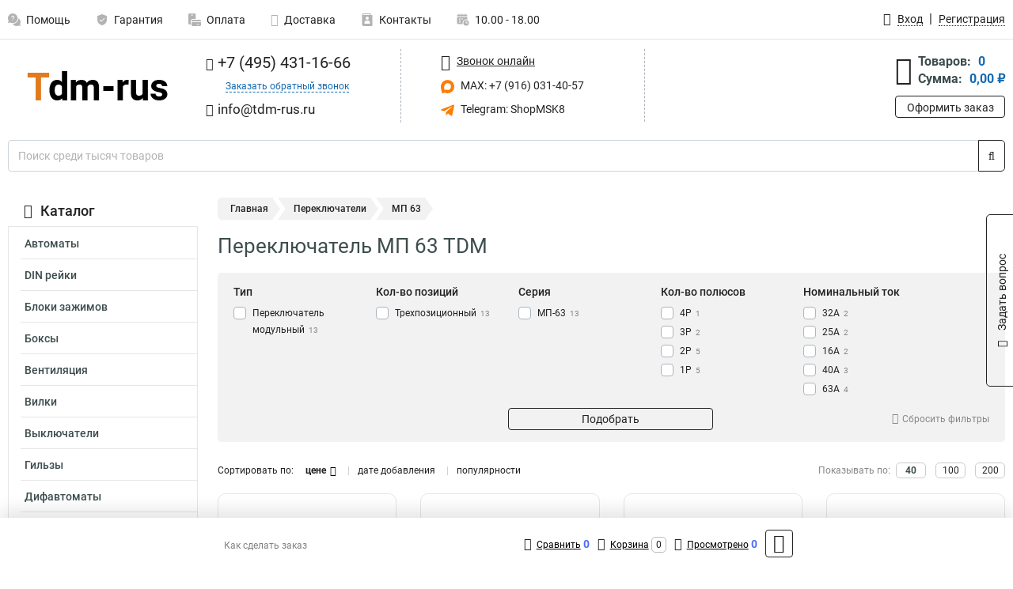

--- FILE ---
content_type: text/html; charset=UTF-8
request_url: https://www.tdm-rus.ru/category/mp_63/45
body_size: 25251
content:
<!DOCTYPE html><html
class="no-js" lang="ru-RU"><head><meta
charset="UTF-8"><title>Переключатель МП 63 TDM | Купить в коммерческом магазине, доставка ТК</title><link
rel="apple-touch-icon" sizes="180x180" href="/thumbs/resize/180x180/uploads/settings/136415091463b92ef236868.png"><link
rel="icon" type="image/png" sizes="32x32" href="/thumbs/resize/32x32/uploads/settings/136415091463b92ef236868.png"><link
rel="icon" type="image/png" sizes="16x16" href="/thumbs/resize/16x16/uploads/settings/136415091463b92ef236868.png"><link
rel="shortcut icon" href="/favicon.ico?v=2263715662"><link
rel="manifest" href="/manifest.json?v=2263715662"><meta
name="msapplication-config" content="/browserconfig.xml?v=2263715662"><meta
name="theme-color" content="#ffffff"><meta
name="description" content="Переключатель МП 63 модульный, представляет из себя важное электротехническое устройство, устанавливаемое в зданиях, помещениях. Данный компактный переключатель позволяет осуществлять подключение и отключение, а также переключение электро-цепей; способ..."><meta
name="viewport" content="width=device-width, initial-scale=1.0"><meta
http-equiv="X-UA-Compatible" content="IE=edge"><meta
name="google-site-verification" content="moehIIbALWMxUzYW4yjkKu2GtpKfV1vFoqJ4siQRYx8" /><meta
name="yandex-verification" content="3b71e97b6a2670f2" /><meta
name="yandex-verification" content="97ad0151bac7359a" />
 <script async src="https://www.googletagmanager.com/gtag/js?id=G-5SSXY7W46N">let counter17695151406978a884cc163 = function() {window.removeEventListener('mousemove', counter17695151406978a884cc163);};window.addEventListener('mousemove', counter17695151406978a884cc163);</script> <script>let counter17695151406978a884cc163 = function() {window.removeEventListener('mousemove', counter17695151406978a884cc163);
  window.dataLayer = window.dataLayer || [];
  function gtag(){dataLayer.push(arguments);}
  gtag('js', new Date());

  gtag('config', 'G-5SSXY7W46N');
};window.addEventListener('mousemove', counter17695151406978a884cc163);</script> <meta
name="csrf-param" content="_csrf-frontend"><meta
name="csrf-token" content="ruB2WUa48cSo3aZa6UyN0kIUVldOo5lTrA7SXhRPT4jDrBI8M_KYh96w0WuHeMSoKVBuPQXoz2ObWoIfWH0O_A=="><link
href="https://www.tdm-rus.ru/category/mp_63/45" rel="canonical"><link
href="/css/variables.css?v=1768213799" rel="stylesheet"><link
href="/resources/f23db6caed8daf4016051f2462d9285d.css" rel="stylesheet"><link
href="/resources/898e45f25b8907fb60a77a74813fdc4a.css" rel="stylesheet"><style>@media screen and (min-width: 769px) { .mobile { display: none !important; } }</style> <script>var daDataToken = "ef2b71af0b4325941ef6af7f9631a366a4c16640";
var comparisonProductsIds = [];
var mapMarkUrl = "\/thumbs\/color\/FC7D00\/img\/delivery\/mark.svg";
var inputmask_8b2a4bfb = {"mask":"+7 (999) 999-99-99"};
var juliardi = [];</script></head><body
itemtype="https://schema.org/WebPage" itemscope><div
id="loader-overlay" class="loader-overlay"><div
class="loader"></div></div><header
class="page-header"><div
class="wrapper" id="accordion-menu"><nav
class="mobile navbar m-navbar navbar-light"><div
class="m-navbar__item">
<button
class="m-navbar-toggler-menu" type="button" data-toggle="collapse"
data-target="#navbarToggleMenu" aria-controls="navbarToggleMenu"
aria-expanded="false" aria-label="Каталог">
<span
class="navbar-toggler-icon m-navbar-toggler-menu-icon"></span>
</button></div><div
class="m-navbar__item m-navbar__logo">
<a
href="/" class="logo m-logo" aria-label="Перейти на главную страницу сайта">
<img
class="m-logo__image" title="Логотип" alt=""
src="/thumbs/resize/170x20/uploads/settings/116992048063b92ef2364ea.png"/>
</a></div><div
class="m-navbar__item m-navbar__menu"><ul
class="mobile m-nav"><li
class="m-nav__item">
<a
class="m-nav__link" href="#navbarToggleContacts" data-toggle="collapse"
aria-expanded="false" aria-label="Контакты" role="button"
aria-controls="navbarToggleContacts">
<img
class="m-nav__link-icon2" title="Контакты" alt=""
src="/thumbs/color/FC7D00/uploads/pages/icons/1884571839647b0bc95f444.svg"/>Контакты                                    </a></li><li
class="m-nav__item">
<a
class="m-nav__link" href="/login"
data-toggle="modal" data-target="#login-dialog">
<i
class="fa fa-user m-nav__link-icon"></i>Войти
</a></li><li
class="m-nav__item">
<a
class="m-nav__link" href="/cart" aria-label="Перейти в корзину">
<i
class="fa fa-shopping-basket m-nav__link-icon"></i>Корзина
</a></li></ul></div></nav><div
class="mobile collapse m-collapse" id="navbarToggleMenu" data-parent="#accordion-menu"><div
class="m-collapse__menu"><div
class="site-info m-site-info"><div
class="mobile site-info-block"><div
class="site-info-images"><div
class="site-info-brand">
<img
alt="" src="/thumbs/resize/160x100/uploads/settings/140049155563b92ef236759.png"/></div><hr/><div
class="site-info-cert">
<img
alt="" src="/thumbs/resize/78x110/uploads/settings/165233380468355b59ca786.jpg"/></div></div><p
class="site-info-description">
Специализированный сайт по продукции <strong>Tdm</strong></p></div></div>
<button
type="button" class="btn btn-primary m-menu-collapse__btn-show-catalog"
data-toggle="collapse" aria-expanded="false" aria-label="Каталог товаров"
data-target="#navbarToggleCatalog" aria-controls="navbarToggleCatalog">
<img
src="" alt="" class="lazyload m-menu-collapse__btn-show-catalog-image"
data-src="/thumbs/color/FFFFFF/img/catalog.png"/>Каталог товаров
</button><ul
class="mobile m-nav m-nav_vertical"><li
class="m-nav__item m-nav__item_vertical">
<a
class="m-nav__link m-nav__link_vertical" href="/cart"
aria-label="Перейти в корзину">
<span
class="m-nav__link-icon-container">
<i
class="fa fa-shopping-basket m-nav__link-icon m-nav__link-icon_vertical"></i>
</span>
<span
class="m-nav__link-text_vertical">Корзина</span>
</a></li><li
class="m-nav__item m-nav__item_vertical">
<a
class="m-nav__link m-nav__link_vertical" href="/help">
<span
class="m-nav__link-icon-container">
<img
class="m-nav__link-icon2 m-nav__link-icon_vertical" title="Помощь" alt=""
src="/thumbs/color/FC7D00/uploads/pages/icons/1996334187647b0b5ccce04.svg"/>
</span>
<span
class="m-nav__link-text_vertical">Помощь</span>
</a></li><li
class="m-nav__item m-nav__item_vertical">
<a
class="m-nav__link m-nav__link_vertical" href="/warranty">
<span
class="m-nav__link-icon-container">
<img
class="m-nav__link-icon2 m-nav__link-icon_vertical" title="Гарантия" alt=""
src="/thumbs/color/FC7D00/uploads/pages/icons/1758731933647b0b820c703.svg"/>
</span>
<span
class="m-nav__link-text_vertical">Гарантия</span>
</a></li><li
class="m-nav__item m-nav__item_vertical">
<a
class="m-nav__link m-nav__link_vertical" href="/payment">
<span
class="m-nav__link-icon-container">
<img
class="m-nav__link-icon2 m-nav__link-icon_vertical" title="Оплата" alt=""
src="/thumbs/color/FC7D00/uploads/pages/icons/1180068136647b0b8de3de5.svg"/>
</span>
<span
class="m-nav__link-text_vertical">Оплата</span>
</a></li><li
class="m-nav__item m-nav__item_vertical">
<a
class="m-nav__link m-nav__link_vertical" href="/delivery">
<span
class="m-nav__link-icon-container">
<i
class="fa fa-truck m-nav__link-icon m-nav__link-icon_vertical"></i>
</span>
<span
class="m-nav__link-text_vertical">Доставка</span>
</a></li><li
class="m-nav__item m-nav__item_vertical">
<a
class="m-nav__link m-nav__link_vertical" href="/contacts">
<span
class="m-nav__link-icon-container">
<img
class="m-nav__link-icon2 m-nav__link-icon_vertical" title="Контакты" alt=""
src="/thumbs/color/FC7D00/uploads/pages/icons/1884571839647b0bc95f444.svg"/>
</span>
<span
class="m-nav__link-text_vertical">Контакты</span>
</a></li><li
class="m-nav__item m-nav__item_vertical">
<a
class="m-nav__link m-nav__link_vertical" href="/products/viewed"
aria-label="Перейти в просмотренные товары">
<span
class="m-nav__link-icon-container">
<i
class="fa fa-eye m-nav__link-icon m-nav__link-icon_vertical"></i>
</span>
<span
class="m-nav__link-text_vertical">Просмотрено</span>
</a></li><li
class="m-nav__item m-nav__item_vertical">
<a
class="m-nav__link m-nav__link_vertical" href="/login"
data-toggle="modal" data-target="#login-dialog">
<span
class="m-nav__link-icon-container">
<i
class="fa fa-user m-nav__link-icon m-nav__link-icon_vertical"></i>
</span>
<span
class="m-nav__link-text_vertical">Войти</span>
</a></li></ul></div><div
class="m-collapse__backdrop" data-toggle="collapse" aria-expanded="false"
data-target="#navbarToggleMenu" aria-controls="navbarToggleMenu"></div></div><div
class="mobile collapse m-collapse" id="navbarToggleContacts" data-parent="#accordion-menu"><div
class="collapse-control-wrapper"><div
class="collapse-control">
<button
class="collapse-control__button" type="button"
data-toggle="collapse" aria-label="Закрыть контакты" aria-expanded="false"
data-target="#navbarToggleContacts" aria-controls="navbarToggleContacts">
<img
src="" alt="" class="lazyload collapse-control__button-image"
data-src="/thumbs/color/747474/img/arrow_left.png"/>
<span
class="collapse-control__title">Контакты</span>
</button>
<button
class="collapse-control__button collapse-control__button-close" type="button"
data-toggle="collapse" aria-label="Закрыть контакты" aria-expanded="false"
data-target="#navbarToggleContacts" aria-controls="navbarToggleContacts">
<img
src="" alt="" class="lazyload collapse-control__button-close-image"
data-src="/thumbs/color/747474/img/cross.png"/>
</button></div></div><div
class="m-collapse__contacts"><div
class="site-info m-site-info m-0"><div
class="mobile site-info-block"><div
class="site-info-images"><div
class="site-info-brand">
<img
alt="" src="/thumbs/resize/160x100/uploads/settings/140049155563b92ef236759.png"/></div><hr/><div
class="site-info-cert">
<img
alt="" src="/thumbs/resize/78x110/uploads/settings/165233380468355b59ca786.jpg"/></div></div><p
class="site-info-description">
Специализированный сайт по продукции <strong>Tdm</strong></p></div><ul
class="mobile contacts-block"><li
class="nav-item">
<a
class="nav-link" href="tel:+74954311666">
<i
class="fa fa-phone"></i> +7 (495) 431-16-66            </a></li><li
class="nav-item nav-item-callback-link">
<a
class="callback-link" data-toggle="modal" data-target="#callback-dialog">Заказать обратный звонок</a></li><li
class="nav-item">
<a
class="nav-link" href="mailto:info@tdm-rus.ru">
<i
class="fa fa-envelope"></i> info@tdm-rus.ru        </a></li><li
class="nav-item">
<a
class="nav-link" href="https://max.ru/u/f9LHodD0cOKYmX3sw43KdWTzhSeUuRyJYXi71DnSPut5Q1Cew1_zmdM0LoY" target="_blank">
<img
src="/thumbs/color/FC7D00/img/max.svg"
alt="" width="17" height="17"/>
MAX: +7 (916) 031-40-57            </a></li><li
class="nav-item">
<a
class="nav-link" href="https://t.me/ShopMSK8" target="_blank">
<img
src="/thumbs/color/FC7D00/img/telegram.svg"
alt="" width="17" height="17"/>
Telegram: ShopMSK8        </a></li></ul></div></div><div
class="m-collapse__backdrop" data-toggle="collapse" aria-expanded="false"
data-target="#navbarToggleContacts" aria-controls="navbarToggleContacts"></div></div><div
class="mobile collapse m-collapse" id="navbarToggleCatalog" data-parent="#accordion-menu"><div
class="collapse-control-wrapper pb-0"><div
class="collapse-control">
<button
class="collapse-control__button" type="button"
data-toggle="collapse" aria-label="Закрыть каталог" aria-expanded="false"
data-target="#navbarToggleCatalog" aria-controls="navbarToggleCatalog">
<img
src="" alt="" class="lazyload collapse-control__button-image"
data-src="/thumbs/color/747474/img/arrow_left.png"/>
<span
class="collapse-control__title">Каталог товаров</span>
</button>
<button
class="collapse-control__button collapse-control__button-close" type="button"
data-toggle="collapse" aria-label="Закрыть каталог" aria-expanded="false"
data-target="#navbarToggleCatalog" aria-controls="navbarToggleCatalog">
<img
src="" alt="" class="lazyload collapse-control__button-close-image"
data-src="/thumbs/color/747474/img/cross.png"/>
</button></div></div><div
class="search-line"><form
class="search_form" role="search" method="get" action="/search"><div
class="input-group">
<input
class="form-control search-line__input" type="search" name="q"
value=""
autocomplete="off"
placeholder="Поиск среди тысяч товаров"/><div
class="input-group-append">
<button
class="btn btn-primary search-btn" type="submit" aria-label="Найти на сайте">
<i
class="fa fa-search"></i>
</button></div><div
class="search-line__dropdown-content"></div></div></form></div><div
class="m-collapse__catalog"><ul
class="mobile m-category-menu"><li
class="m-category-menu__item">
<a
class="m-category-menu__link" href="/category/avtomati/20">Автоматы</a></li><li
class="m-category-menu__item">
<a
class="m-category-menu__link" href="/category/din_reyki/46">DIN рейки</a></li><li
class="m-category-menu__item">
<a
class="m-category-menu__link" href="/category/bloki_zagimov/161">Блоки зажимов</a></li><li
class="m-category-menu__item">
<a
class="m-category-menu__link" href="/category/boksi/281">Боксы</a></li><li
class="m-category-menu__item">
<a
class="m-category-menu__link" href="/category/ventilyatsiya/505">Вентиляция</a></li><li
class="m-category-menu__item">
<a
class="m-category-menu__link" href="/category/vilki/196">Вилки</a></li><li
class="m-category-menu__item">
<a
class="m-category-menu__link" href="/category/viklyuchateli/203">Выключатели</a></li><li
class="m-category-menu__item">
<a
class="m-category-menu__link" href="/category/gilzi/159">Гильзы</a></li><li
class="m-category-menu__item">
<a
class="m-category-menu__link" href="/category/difavtomati/13">Дифавтоматы</a></li><li
class="m-category-menu__item">
<a
class="m-category-menu__link" href="/category/zazemlenie/536">Заземление</a></li><li
class="m-category-menu__item">
<a
class="m-category-menu__link" href="/category/ibp/467">ИБП</a></li><li
class="m-category-menu__item">
<a
class="m-category-menu__link" href="/category/izolyatori/271">Изоляторы</a></li><li
class="m-category-menu__item">
<a
class="m-category-menu__link" href="/category/izolyatsiya/186">Изоляция кабеля</a></li><li
class="m-category-menu__item">
<a
class="m-category-menu__link" href="/category/indikatori/453">Индикаторы</a></li><li
class="m-category-menu__item">
<a
class="m-category-menu__link" href="/category/instrumenti/301">Инструменты</a></li><li
class="m-category-menu__item">
<a
class="m-category-menu__link" href="/category/kabel/1">Кабель</a></li><li
class="m-category-menu__item">
<a
class="m-category-menu__link" href="/category/kabel_kanal/115">Кабель канал</a></li><li
class="m-category-menu__item">
<a
class="m-category-menu__link" href="/category/klemmi/142">Клеммы</a></li><li
class="m-category-menu__item">
<a
class="m-category-menu__link" href="/category/kondensatori/246">Конденсаторы</a></li><li
class="m-category-menu__item">
<a
class="m-category-menu__link" href="/category/kontaktori/29">Контакторы</a></li><li
class="m-category-menu__item">
<a
class="m-category-menu__link" href="/category/krepeg/121">Крепеж</a></li><li
class="m-category-menu__item">
<a
class="m-category-menu__link" href="/category/lyuki_santehnicheskie/393">Люки сантехнические</a></li><li
class="m-category-menu__item">
<a
class="m-category-menu__link" href="/category/markirovka/178">Маркировка</a></li><li
class="m-category-menu__item">
<a
class="m-category-menu__link" href="/category/metallorukav/117">Металлорукав</a></li><li
class="m-category-menu__item">
<a
class="m-category-menu__link" href="/category/nakonechniki/134">Наконечники</a></li><li
class="m-category-menu__item">
<a
class="m-category-menu__link" href="/category/osveshchenie/145">Освещение</a></li><li
class="m-category-menu__item">
<a
class="m-category-menu__link" href="/category/patroni/108">Патроны</a></li><li
class="m-category-menu__item">
<a
class="m-category-menu__link" href="/category/pereklyuchateli/44">Переключатели</a></li><li
class="m-category-menu__item">
<a
class="m-category-menu__link" href="/category/predohraniteli/213">Предохранители</a></li><li
class="m-category-menu__item">
<a
class="m-category-menu__link" href="/category/promishlennaya_nva/463">Промышленная НВА</a></li><li
class="m-category-menu__item">
<a
class="m-category-menu__link" href="/category/puskateli_ruchnie/27">Пускатели</a></li><li
class="m-category-menu__item">
<a
class="m-category-menu__link" href="/category/razryadniki_ops1/10">Разрядники</a></li><li
class="m-category-menu__item">
<a
class="m-category-menu__link" href="/category/razediniteli/222">Разъединители</a></li><li
class="m-category-menu__item">
<a
class="m-category-menu__link" href="/category/razemi/137">Разъемы</a></li><li
class="m-category-menu__item">
<a
class="m-category-menu__link" href="/category/raspredelitelnie_bloki/482">Распределительные блоки</a></li><li
class="m-category-menu__item">
<a
class="m-category-menu__link" href="/category/rasperd-korobli/346">Распределительные коробки</a></li><li
class="m-category-menu__item">
<a
class="m-category-menu__link" href="/category/rele/201">Реле</a></li><li
class="m-category-menu__item">
<a
class="m-category-menu__link" href="/category/rozetki/198">Розетки Выключатели </a></li><li
class="m-category-menu__item">
<a
class="m-category-menu__link" href="/category/rubilniki/41">Рубильники</a></li><li
class="m-category-menu__item">
<a
class="m-category-menu__link" href="/category/salniki/265">Сальники</a></li><li
class="m-category-menu__item">
<a
class="m-category-menu__link" href="/category/sgimi/486">Сжимы</a></li><li
class="m-category-menu__item">
<a
class="m-category-menu__link" href="/category/sistemi_bezopasnosti/459">Системы безопасности</a></li><li
class="m-category-menu__item">
<a
class="m-category-menu__link" href="/category/stabilizatori_napryageniya/336">Стабилизаторы напряжения</a></li><li
class="m-category-menu__item">
<a
class="m-category-menu__link" href="/category/schetchiki/334">Счетчики</a></li><li
class="m-category-menu__item">
<a
class="m-category-menu__link" href="/category/taymeri/355">Таймеры</a></li><li
class="m-category-menu__item">
<a
class="m-category-menu__link" href="/category/teplovoe_oborudovanie/541">Тепловое оборудование</a></li><li
class="m-category-menu__item">
<a
class="m-category-menu__link" href="/category/transformatori/242">Трансформаторы</a></li><li
class="m-category-menu__item">
<a
class="m-category-menu__link" href="/category/trubi_gladkie/119">Трубы гладкие</a></li><li
class="m-category-menu__item">
<a
class="m-category-menu__link" href="/category/truba_gofrirovannaya/113">Трубы гофрированные</a></li><li
class="m-category-menu__item">
<a
class="m-category-menu__link" href="/category/udliniteli/341">Удлинители</a></li><li
class="m-category-menu__item">
<a
class="m-category-menu__link" href="/category/bitovie_1/344">Бытовые</a></li><li
class="m-category-menu__item">
<a
class="m-category-menu__link" href="/category/na_katushke/342">На катушке</a></li><li
class="m-category-menu__item">
<a
class="m-category-menu__link" href="/category/umniy_dom/547">Умный дом</a></li><li
class="m-category-menu__item">
<a
class="m-category-menu__link" href="/category/shini_nulevie/254">Шины</a></li><li
class="m-category-menu__item">
<a
class="m-category-menu__link" href="/category/shnuri/447">Шнуры</a></li><li
class="m-category-menu__item">
<a
class="m-category-menu__link" href="/category/shchiti_raspredelitelnie/284">Щиты распределительные</a></li><li
class="m-category-menu__item">
<a
class="m-category-menu__link" href="/category/elektrodvigateli/398">Электродвигатели</a></li><li
class="m-category-menu__item">
<a
class="m-category-menu__link" href="/category/elektroshchiti/367">Электрощиты</a></li><li
class="m-category-menu__item">
<a
class="m-category-menu__link" href="/category/elementi_pitaniya/373">Элементы питания</a></li><li
class="m-category-menu__item">
<a
class="m-category-menu__link" href="/category/korobki_elektricheskie/579">Коробки электрические</a></li><li
class="m-category-menu__item">
<a
class="m-category-menu__link" href="/category/lotki_kabelnie/589">Лотки кабельные</a></li><li
class="m-category-menu__item">
<a
class="m-category-menu__link" href="/category/elementy-molniezasity/640">Элементы молниезащиты</a></li><li
class="m-category-menu__item">
<a
class="m-category-menu__link" href="/category/napilniki/648">Напильники</a></li></ul></div><div
class="m-collapse__backdrop" data-toggle="collapse" aria-expanded="false"
data-target="#navbarToggleCatalog" aria-controls="navbarToggleCatalog"></div></div><nav
class="desktop page-menu"><ul
class="nav"><li
class="nav-item">
<a
class="nav-link" href="/help">
<img
class="nav-item__icon" title="Помощь" alt=""
src="/thumbs/color/B3B3B3/uploads/pages/icons/1996334187647b0b5ccce04.svg"/>
<img
class="nav-item__icon-hover" title="Помощь" alt=""
src="/thumbs/color/FC7D00/uploads/pages/icons/1996334187647b0b5ccce04.svg"/>
Помощь                    </a></li><li
class="nav-item">
<a
class="nav-link" href="/warranty">
<img
class="nav-item__icon" title="Гарантия" alt=""
src="/thumbs/color/B3B3B3/uploads/pages/icons/1758731933647b0b820c703.svg"/>
<img
class="nav-item__icon-hover" title="Гарантия" alt=""
src="/thumbs/color/FC7D00/uploads/pages/icons/1758731933647b0b820c703.svg"/>
Гарантия                    </a></li><li
class="nav-item">
<a
class="nav-link" href="/payment">
<img
class="nav-item__icon" title="Оплата" alt=""
src="/thumbs/color/B3B3B3/uploads/pages/icons/1180068136647b0b8de3de5.svg"/>
<img
class="nav-item__icon-hover" title="Оплата" alt=""
src="/thumbs/color/FC7D00/uploads/pages/icons/1180068136647b0b8de3de5.svg"/>
Оплата                    </a></li><li
class="nav-item">
<a
class="nav-link" href="/delivery">
<i
class="fa fa-truck"></i>
Доставка                    </a></li><li
class="nav-item">
<a
class="nav-link" href="/contacts">
<img
class="nav-item__icon" title="Контакты" alt=""
src="/thumbs/color/B3B3B3/uploads/pages/icons/1884571839647b0bc95f444.svg"/>
<img
class="nav-item__icon-hover" title="Контакты" alt=""
src="/thumbs/color/FC7D00/uploads/pages/icons/1884571839647b0bc95f444.svg"/>
Контакты                    </a></li><li
class="nav-item">
<a
class="nav-link">
<img
src="/thumbs/color/B3B3B3/img/time.svg"
class="nav-item__icon" title="Часы работы"
alt=""/>
<img
src="/thumbs/color/FC7D00/img/time.svg"
class="nav-item__icon-hover" title="Часы работы"
alt=""/>
10.00 - 18.00            </a></li></ul></nav><ul
class="desktop user-menu"><li
class="nav-item">
<a
class="nav-link" href="/login" data-toggle="modal" data-target="#login-dialog">
<i
class="fa fa-user"></i> <span>Вход</span>
</a></li><li
class="nav-item">
<a
class="nav-link" href="/signup"><span>Регистрация</span></a></li></ul><dialog
id="login-dialog" class="modal-custom">
<button
class="dialog-close-btn" data-dismiss="modal" type="button">
<img
src="/img/cross.svg" alt=""/>
</button><div
class="dialog-title">Вход</div><div
class="dialog-sub-title">Если у Вас есть зарегистрированный аккаунт,<br> пожалуйста авторизуйтесь</div><form
id="w0" action="/login" method="post">
<input
type="hidden" name="_csrf-frontend" value="ruB2WUa48cSo3aZa6UyN0kIUVldOo5lTrA7SXhRPT4jDrBI8M_KYh96w0WuHeMSoKVBuPQXoz2ObWoIfWH0O_A=="><div
class="form-group"><div
class="form-group field-loginformmodal-email required">
<label
class="required-label" for="loginformmodal-email">Электронная почта</label>
<input
type="text" id="loginformmodal-email" class="form-control" name="LoginFormModal[email]" aria-required="true"><div
class="help-block"></div></div></div><div
class="form-group"><div
class="form-group field-loginformmodal-password required">
<label
class="required-label" for="loginformmodal-password">Пароль</label>
<input
type="password" id="loginformmodal-password" class="form-control" name="LoginFormModal[password]" aria-required="true"><div
class="help-block"></div></div></div><div
class="form-group">
<button
type="submit" class="btn btn-primary btn-block">Войти</button></div><div
class="form-group">
<a
class="btn btn-default btn-block" data-dismiss="modal" data-toggle="modal"
data-target="#password-recovery-dialog">Забыли пароль?</a></div></form></dialog><dialog
id="password-recovery-dialog" class="modal-custom">
<button
class="dialog-close-btn" data-dismiss="modal" type="button">
<img
src="/img/cross.svg" alt=""/>
</button><div
class="dialog-title">Восстановление пароля</div><div
class="dialog-sub-title">Ссылка на страницу изменения пароля будет отправлена на адрес Вашей электронной
почты.</div><form
id="w1" class="required-asterisk" action="/request-password-reset" method="post">
<input
type="hidden" name="_csrf-frontend" value="ruB2WUa48cSo3aZa6UyN0kIUVldOo5lTrA7SXhRPT4jDrBI8M_KYh96w0WuHeMSoKVBuPQXoz2ObWoIfWH0O_A=="><div
class="form-group"><div
class="form-group field-passwordresetrequestform-email required">
<label
class="control-label" for="passwordresetrequestform-email">Электронная почта</label>
<input
type="text" id="passwordresetrequestform-email" class="form-control" name="PasswordResetRequestForm[email]" aria-required="true"><div
class="help-block"></div></div></div><div
class="form-group">
<button
type="submit" class="btn btn-primary btn-block">Отправить</button></div><div
class="form-group">
<a
class="btn btn-default btn-block"
data-toggle="modal"
data-target="#login-dialog"
data-dismiss="modal">Вернуться на форму авторизации</a></div></form></dialog></div><hr/><div
class="desktop shop-info">
<a
href="/" class="logo" aria-label="Перейти на главную страницу сайта">
<img
class="lazyload" title="Логотип" alt="" src=""
data-src="/thumbs/resize/230x60/uploads/settings/116992048063b92ef2364ea.png"/>
</a><ul
class="contacts-block"><li
class="nav-item">
<a
class="nav-link" href="tel:+74954311666">
<i
class="fa fa-phone"></i> +7 (495) 431-16-66                    </a></li><li
class="nav-item">
<a
class="callback-link" data-toggle="modal" data-target="#callback-dialog">Заказать обратный звонок</a></li><li
class="nav-item">
<a
class="nav-link nav-link__email" href="mailto:info@tdm-rus.ru">
<i
class="fa fa-envelope"></i> <span>info@tdm-rus.ru</span>
</a></li></ul><ul
class="online-block"><li
class="nav-item">
<a
class="nav-link skype-link" href="skype:help-shop">
<i
class="fa fa-skype"></i> <span>Звонок онлайн</span>
</a></li><li
class="nav-item">
<a
class="nav-link" href="https://max.ru/u/f9LHodD0cOKYmX3sw43KdWTzhSeUuRyJYXi71DnSPut5Q1Cew1_zmdM0LoY" target="_blank">
<img
src="/thumbs/color/FC7D00/img/max.svg"
alt="" width="17" height="17"/>
MAX: +7 (916) 031-40-57                    </a></li><li
class="nav-item">
<a
class="nav-link" href="https://t.me/ShopMSK8" target="_blank">
<img
src="/thumbs/color/FC7D00/img/telegram.svg"
alt="" width="17" height="17"/>
Telegram: ShopMSK8                </a></li></ul><div
class="cart-widget"><div
class="cart-widget-header">
<a
class="cart-icon-link" href="/cart" aria-label="Перейти в корзину">
<i
class="fa fa-shopping-basket"></i>
</a><div
class="cart-widget-column"><div
class="cart-widget-row">
<span
class="cart-widget-title">Товаров:</span>
<span
class="cart-widget-value">0</span></div><div
class="cart-widget-row">
<span
class="cart-widget-title">Сумма:</span>
<span
class="cart-widget-value"
id="cart-total-sum">0,00 ₽</span></div></div></div>
<a
href="/cart" class="btn btn-primary cart-btn">Оформить заказ</a></div></div><div
class="search-line"><form
class="search_form" role="search" method="get" action="/search"><div
class="input-group">
<input
class="form-control search-line__input" type="search" name="q"
value="" autocomplete="off"
placeholder="Поиск среди тысяч товаров"/><div
class="input-group-append">
<button
class="btn btn-primary search-btn" type="submit" aria-label="Найти на сайте">
<i
class="fa fa-search"></i>
</button></div><div
class="search-line__dropdown-content"></div></div></form></div></header><div
class="container"><div
class="row"><aside
class="desktop sidebar"><style>.category-popup-sub-menu {
        position: absolute;
        right: -1029px;
        width: 1029px;
        z-index: 999;
        display: none;
        background-color: whitesmoke;
        border: 2px solid rgb(235, 235, 232);
    }

    .category-popup-sub-menu_main {
        top: -7px;
    }

    .category-popup-sub-menu_sub {
        margin-top: -24px;
    }

    .category-popup-sub-menu a {
        color: #3d4c4d;
        font-weight: 700;
        font-size: 14px;
    }

    .category-popup-sub-menu__inner {
        flex-wrap: wrap;
        display: flex;
        padding: 10px 10px;
    }

    .subcategory-li:hover > .category-popup-sub-menu,
    .category-item__inner:hover > .category-popup-sub-menu {
        display: block;
    }

    .category-popup-sub-menu__link-wrapper {
        margin-bottom: 5px;
        margin-right: 10px;
        margin-left: 10px;
        border-bottom: 1px solid rgb(235, 235, 232);
    }

    .category-popup-sub-menu__item {
        width: 20%;
    }

    .category-menu .category-menu-nav .subcategory .subcategory-link {
        padding: 3px 5px;
        width: 100%;
        display: block;
    }</style><div
class="category-menu"><div
class="category-menu-title"><i
class="fa fa-bars"></i>Каталог</div><ul
class="category-menu-nav"><div
class="category-item" style="position: relative"><div
class="category-item__inner"><a
class="category-link "
href="/category/avtomati/20">Автоматы</a><div
class="category-popup-sub-menu category-popup-sub-menu_main"><div
class="category-popup-sub-menu__inner"><div
class="category-popup-sub-menu__item"><div
class="category-popup-sub-menu__link-wrapper">
<a
class="subcategory-link"
href="/category/ae2046/550">АЕ2046</a></div><div
class="category-popup-sub-menu__link-wrapper">
<a
class="subcategory-link"
href="/category/ap50b/227">АП50Б</a></div><div
class="category-popup-sub-menu__link-wrapper">
<a
class="subcategory-link"
href="/category/va47-100/23">ВА47 100</a></div><div
class="category-popup-sub-menu__link-wrapper">
<a
class="subcategory-link"
href="/category/va47-125/24">ВА47 125</a></div></div><div
class="category-popup-sub-menu__item"><div
class="category-popup-sub-menu__link-wrapper">
<a
class="subcategory-link"
href="/category/va47-29/21">ВА47 29</a></div><div
class="category-popup-sub-menu__link-wrapper">
<a
class="subcategory-link"
href="/category/va47_63/37">ВА47 63</a></div><div
class="category-popup-sub-menu__link-wrapper">
<a
class="subcategory-link"
href="/category/va60-26/22">ВА60 26</a></div><div
class="category-popup-sub-menu__link-wrapper">
<a
class="subcategory-link"
href="/category/va87/250">ВА87</a></div></div><div
class="category-popup-sub-menu__item"><div
class="category-popup-sub-menu__link-wrapper">
<a
class="subcategory-link"
href="/category/va88/209">ВА88</a></div><div
class="category-popup-sub-menu__link-wrapper">
<a
class="subcategory-link"
href="/category/va89/251">ВА89</a></div><div
class="category-popup-sub-menu__link-wrapper">
<a
class="subcategory-link"
href="/category/zd-47/38">ЗД 47</a></div><div
class="category-popup-sub-menu__link-wrapper">
<a
class="subcategory-link"
href="/category/dergateli/34">Плавкие вставки</a></div></div><div
class="category-popup-sub-menu__item"><div
class="category-popup-sub-menu__link-wrapper">
<a
class="subcategory-link"
href="/category/va90/675">ВА90</a></div></div></div></div></div></div><div
class="category-item" style="position: relative"><div
class="category-item__inner"><a
class="category-link "
href="/category/din_reyki/46">DIN рейки</a><div
class="category-popup-sub-menu category-popup-sub-menu_main"><div
class="category-popup-sub-menu__inner"><div
class="category-popup-sub-menu__item"><div
class="category-popup-sub-menu__link-wrapper">
<a
class="subcategory-link"
href="/category/reyki/264">Рейки</a></div><div
class="category-popup-sub-menu__link-wrapper">
<a
class="subcategory-link"
href="/category/rozetki_din/47">Розетки DIN</a></div></div></div></div></div></div><div
class="category-item" style="position: relative"><div
class="category-item__inner"><a
class="category-link "
href="/category/bloki_zagimov/161">Блоки зажимов</a><div
class="category-popup-sub-menu category-popup-sub-menu_main"><div
class="category-popup-sub-menu__inner"><div
class="category-popup-sub-menu__item"><div
class="category-popup-sub-menu__link-wrapper">
<a
class="subcategory-link"
href="/category/bzd/529">БЗД</a></div><div
class="category-popup-sub-menu__link-wrapper">
<a
class="subcategory-link"
href="/category/bzn_/162">БЗН </a></div><div
class="category-popup-sub-menu__link-wrapper">
<a
class="subcategory-link"
href="/category/zvi/406">ЗВИ</a></div><div
class="category-popup-sub-menu__link-wrapper">
<a
class="subcategory-link"
href="/category/zkb/277">ЗКБ</a></div></div><div
class="category-popup-sub-menu__item"><div
class="category-popup-sub-menu__link-wrapper">
<a
class="subcategory-link"
href="/category/siz/527">СИЗ</a></div></div></div></div></div></div><div
class="category-item" style="position: relative"><div
class="category-item__inner"><a
class="category-link "
href="/category/boksi/281">Боксы</a><div
class="category-popup-sub-menu category-popup-sub-menu_main"><div
class="category-popup-sub-menu__inner"><div
class="category-popup-sub-menu__item"><div
class="category-popup-sub-menu__link-wrapper">
<a
class="subcategory-link"
href="/category/dlya_oplombirovki/473">Для опломбировки</a></div><div
class="category-popup-sub-menu__link-wrapper">
<a
class="subcategory-link"
href="/category/kmpn/298">КМПн</a></div><div
class="category-popup-sub-menu__link-wrapper">
<a
class="subcategory-link"
href="/category/kru/474">КРУ</a></div><div
class="category-popup-sub-menu__link-wrapper">
<a
class="subcategory-link"
href="/category/multimediynie/475">Мультимедийные</a></div></div><div
class="category-popup-sub-menu__item"><div
class="category-popup-sub-menu__link-wrapper">
<a
class="subcategory-link"
href="/category/paneli_schetchikov/299">Панели счетчиков</a></div><div
class="category-popup-sub-menu__link-wrapper">
<a
class="subcategory-link"
href="/category/shchrv-p/283">ЩРВ-П</a></div><div
class="category-popup-sub-menu__link-wrapper">
<a
class="subcategory-link"
href="/category/shchrn-p/282">ЩРН-П</a></div></div></div></div></div></div><div
class="category-item" style="position: relative"><div
class="category-item__inner"><a
class="category-link "
href="/category/ventilyatsiya/505">Вентиляция</a><div
class="category-popup-sub-menu category-popup-sub-menu_main"><div
class="category-popup-sub-menu__inner"><div
class="category-popup-sub-menu__item"><div
class="category-popup-sub-menu__link-wrapper">
<a
class="subcategory-link"
href="/category/ventilyatsionnie_reshetki/507">Вентиляционные решетки</a></div><div
class="category-popup-sub-menu__link-wrapper">
<a
class="subcategory-link"
href="/category/vozduhovodi/508">Воздуховоды</a></div><div
class="category-popup-sub-menu__link-wrapper">
<a
class="subcategory-link"
href="/category/plastikovaya_sistema_ventilyatsii/509">Пластиковые</a></div><div
class="category-popup-sub-menu__link-wrapper">
<a
class="subcategory-link"
href="/category/ventilyatori_1/586">Вентиляторы</a></div></div></div></div></div></div><div
class="category-item" style="position: relative"><div
class="category-item__inner"><a
class="category-link "
href="/category/vilki/196">Вилки</a><div
class="category-popup-sub-menu category-popup-sub-menu_main"><div
class="category-popup-sub-menu__inner"><div
class="category-popup-sub-menu__item"><div
class="category-popup-sub-menu__link-wrapper">
<a
class="subcategory-link"
href="/category/evrovilki/387">Евровилки</a></div><div
class="category-popup-sub-menu__link-wrapper">
<a
class="subcategory-link"
href="/category/silovie/197">Силовые</a></div><div
class="category-popup-sub-menu__link-wrapper">
<a
class="subcategory-link"
href="/category/shtepselnie_/388">Штепсельные </a></div><div
class="category-popup-sub-menu__link-wrapper">
<a
class="subcategory-link"
href="/category/stacionarnye/614">Стационарные</a></div></div></div></div></div></div><div
class="category-item" style="position: relative"><div
class="category-item__inner"><a
class="category-link "
href="/category/viklyuchateli/203">Выключатели</a><div
class="category-popup-sub-menu category-popup-sub-menu_main"><div
class="category-popup-sub-menu__inner"><div
class="category-popup-sub-menu__item"><div
class="category-popup-sub-menu__link-wrapper">
<a
class="subcategory-link"
href="/category/bloki_vvoda_rezerva/461">Блоки ввода резерва</a></div><div
class="category-popup-sub-menu__link-wrapper">
<a
class="subcategory-link"
href="/category/knopki/206">Кнопки</a></div><div
class="category-popup-sub-menu__link-wrapper">
<a
class="subcategory-link"
href="/category/kontsevie_/234">Концевые </a></div><div
class="category-popup-sub-menu__link-wrapper">
<a
class="subcategory-link"
href="/category/korpusa_postov/207">Корпуса постов</a></div></div><div
class="category-popup-sub-menu__item"><div
class="category-popup-sub-menu__link-wrapper">
<a
class="subcategory-link"
href="/category/viklyuchatel_nagruzki/25">Нагрузки</a></div><div
class="category-popup-sub-menu__link-wrapper">
<a
class="subcategory-link"
href="/category/paketnie_viklyuchateli/219">Пакетные</a></div><div
class="category-popup-sub-menu__link-wrapper">
<a
class="subcategory-link"
href="/category/posti_knopochnie/208">Посты кнопочные</a></div><div
class="category-popup-sub-menu__link-wrapper">
<a
class="subcategory-link"
href="/category/pulti_knopochnie/457">Пульты кнопочные</a></div></div><div
class="category-popup-sub-menu__item"><div
class="category-popup-sub-menu__link-wrapper">
<a
class="subcategory-link"
href="/category/putevie_/230">Путевые </a></div><div
class="category-popup-sub-menu__link-wrapper">
<a
class="subcategory-link"
href="/category/svetovie_indikatori/204">Световые индикаторы</a></div><div
class="category-popup-sub-menu__link-wrapper">
<a
class="subcategory-link"
href="/category/tumbleri/205">Тумблеры</a></div></div></div></div></div></div><div
class="category-item" style="position: relative"><div
class="category-item__inner"><a
class="category-link "
href="/category/gilzi/159">Гильзы</a><div
class="category-popup-sub-menu category-popup-sub-menu_main"><div
class="category-popup-sub-menu__inner"><div
class="category-popup-sub-menu__item"><div
class="category-popup-sub-menu__link-wrapper">
<a
class="subcategory-link"
href="/category/gtl/160">GTL</a></div><div
class="category-popup-sub-menu__link-wrapper">
<a
class="subcategory-link"
href="/category/ga/165">ГА</a></div><div
class="category-popup-sub-menu__link-wrapper">
<a
class="subcategory-link"
href="/category/gm/175">ГМ</a></div><div
class="category-popup-sub-menu__link-wrapper">
<a
class="subcategory-link"
href="/category/gml/166">ГМЛ</a></div></div><div
class="category-popup-sub-menu__item"><div
class="category-popup-sub-menu__link-wrapper">
<a
class="subcategory-link"
href="/category/sb/177">СБ</a></div><div
class="category-popup-sub-menu__link-wrapper">
<a
class="subcategory-link"
href="/category/051201-nakonecniki-gilzy-e/608">Е</a></div><div
class="category-popup-sub-menu__link-wrapper">
<a
class="subcategory-link"
href="/category/055404-soediniteli-gilzy-sbl/612">СБЛ</a></div></div></div></div></div></div><div
class="category-item" style="position: relative"><div
class="category-item__inner"><a
class="category-link "
href="/category/difavtomati/13">Дифавтоматы</a><div
class="category-popup-sub-menu category-popup-sub-menu_main"><div
class="category-popup-sub-menu__inner"><div
class="category-popup-sub-menu__item"><div
class="category-popup-sub-menu__link-wrapper">
<a
class="subcategory-link"
href="/category/avdt_32/14">АВДТ 32</a></div><div
class="category-popup-sub-menu__link-wrapper">
<a
class="subcategory-link"
href="/category/avdt_63/15">АВДТ 63</a></div><div
class="category-popup-sub-menu__link-wrapper">
<a
class="subcategory-link"
href="/category/avdt_/19">АВДТ 64</a></div><div
class="category-popup-sub-menu__link-wrapper">
<a
class="subcategory-link"
href="/category/ad_2/40">АД 2</a></div></div><div
class="category-popup-sub-menu__item"><div
class="category-popup-sub-menu__link-wrapper">
<a
class="subcategory-link"
href="/category/ad12/17">АД12</a></div><div
class="category-popup-sub-menu__link-wrapper">
<a
class="subcategory-link"
href="/category/ad14/18">АД14</a></div><div
class="category-popup-sub-menu__link-wrapper">
<a
class="subcategory-link"
href="/category/vd1-63/16">ВД1 63</a></div><div
class="category-popup-sub-menu__link-wrapper">
<a
class="subcategory-link"
href="/category/vd63_/39">ВД63 </a></div></div></div></div></div></div><div
class="category-item" style="position: relative"><div
class="category-item__inner"><a
class="category-link "
href="/category/zazemlenie/536">Заземление</a><div
class="category-popup-sub-menu category-popup-sub-menu_main"><div
class="category-popup-sub-menu__inner"><div
class="category-popup-sub-menu__item"><div
class="category-popup-sub-menu__link-wrapper">
<a
class="subcategory-link"
href="/category/elementi_zazemleniya/537">Элементы заземления</a></div></div></div></div></div></div><div
class="category-item" style="position: relative"><div
class="category-item__inner"><a
class="category-link "
href="/category/ibp/467">ИБП</a><div
class="category-popup-sub-menu category-popup-sub-menu_main"><div
class="category-popup-sub-menu__inner"><div
class="category-popup-sub-menu__item"><div
class="category-popup-sub-menu__link-wrapper">
<a
class="subcategory-link"
href="/category/istochniki_pitaniya/468">Источники питания</a></div></div></div></div></div></div><div
class="category-item" style="position: relative"><div
class="category-item__inner"><a
class="category-link "
href="/category/izolyatori/271">Изоляторы</a><div
class="category-popup-sub-menu category-popup-sub-menu_main"><div
class="category-popup-sub-menu__inner"><div
class="category-popup-sub-menu__item"><div
class="category-popup-sub-menu__link-wrapper">
<a
class="subcategory-link"
href="/category/sm/270">Силовые SM</a></div><div
class="category-popup-sub-menu__link-wrapper">
<a
class="subcategory-link"
href="/category/izolyatori_shinnie/273">Изоляторы шинные</a></div><div
class="category-popup-sub-menu__link-wrapper">
<a
class="subcategory-link"
href="/category/lesenka/274">Лесенка</a></div><div
class="category-popup-sub-menu__link-wrapper">
<a
class="subcategory-link"
href="/category/retro_izolyatori/397">Ретро изоляторы</a></div></div><div
class="category-popup-sub-menu__item"><div
class="category-popup-sub-menu__link-wrapper">
<a
class="subcategory-link"
href="/category/soedinitelnih_shpilek/272">Соединительных шпилек</a></div><div
class="category-popup-sub-menu__link-wrapper">
<a
class="subcategory-link"
href="/category/ior/676">ИОР</a></div><div
class="category-popup-sub-menu__link-wrapper">
<a
class="subcategory-link"
href="/category/2820/677">2820</a></div></div></div></div></div></div><div
class="category-item" style="position: relative"><div
class="category-item__inner"><a
class="category-link "
href="/category/izolyatsiya/186">Изоляция кабеля</a><div
class="category-popup-sub-menu category-popup-sub-menu_main"><div
class="category-popup-sub-menu__inner"><div
class="category-popup-sub-menu__item"><div
class="category-popup-sub-menu__link-wrapper">
<a
class="subcategory-link"
href="/category/germetiki/173">Герметик</a></div><div
class="category-popup-sub-menu__link-wrapper">
<a
class="subcategory-link"
href="/category/izolenta/151">Изолента</a></div><div
class="category-popup-sub-menu__link-wrapper">
<a
class="subcategory-link"
href="/category/izolirovannaya/191">Изолированная лента</a></div><div
class="category-popup-sub-menu__link-wrapper">
<a
class="subcategory-link"
href="/category/mufti_termousagivaemie/534">Муфты термоусаживаемые</a></div></div><div
class="category-popup-sub-menu__item"><div
class="category-popup-sub-menu__link-wrapper">
<a
class="subcategory-link"
href="/category/perchatki_termousagivaemie/174">Перчатки термоусаживаемые</a></div><div
class="category-popup-sub-menu__link-wrapper">
<a
class="subcategory-link"
href="/category/termousadka/149">Термоусадочная трубка</a></div><div
class="category-popup-sub-menu__link-wrapper">
<a
class="subcategory-link"
href="/category/holodnaya_usadka/194">Холодная усадка</a></div></div></div></div></div></div><div
class="category-item" style="position: relative"><div
class="category-item__inner"><a
class="category-link "
href="/category/indikatori/453">Индикаторы</a><div
class="category-popup-sub-menu category-popup-sub-menu_main"><div
class="category-popup-sub-menu__inner"><div
class="category-popup-sub-menu__item"><div
class="category-popup-sub-menu__link-wrapper">
<a
class="subcategory-link"
href="/category/indikatori_faz/454">Индикаторы фаз</a></div></div></div></div></div></div><div
class="category-item" style="position: relative"><div
class="category-item__inner"><a
class="category-link "
href="/category/instrumenti/301">Инструменты</a><div
class="category-popup-sub-menu category-popup-sub-menu_main"><div
class="category-popup-sub-menu__inner"><div
class="category-popup-sub-menu__item"><div
class="category-popup-sub-menu__link-wrapper">
<a
class="subcategory-link"
href="/category/ampermetri/332">Амперметры</a></div><div
class="category-popup-sub-menu__link-wrapper">
<a
class="subcategory-link"
href="/category/biti/320">Биты</a></div><div
class="category-popup-sub-menu__link-wrapper">
<a
class="subcategory-link"
href="/category/bokorezi/315">Бокорезы</a></div><div
class="category-popup-sub-menu__link-wrapper">
<a
class="subcategory-link"
href="/category/buri/516">Буры</a></div></div><div
class="category-popup-sub-menu__item"><div
class="category-popup-sub-menu__link-wrapper">
<a
class="subcategory-link"
href="/category/voltmetri/333">Вольтметры</a></div><div
class="category-popup-sub-menu__link-wrapper">
<a
class="subcategory-link"
href="/category/diski_otreznie/523">Диски отрезные</a></div><div
class="category-popup-sub-menu__link-wrapper">
<a
class="subcategory-link"
href="/category/dlinnogubtsi/314">Длинногубцы</a></div><div
class="category-popup-sub-menu__link-wrapper">
<a
class="subcategory-link"
href="/category/dlya_styagek/305">Для стяжек</a></div></div><div
class="category-popup-sub-menu__item"><div
class="category-popup-sub-menu__link-wrapper">
<a
class="subcategory-link"
href="/category/zaklepochnie_pistoleti/521">Заклепочные пистолеты</a></div><div
class="category-popup-sub-menu__link-wrapper">
<a
class="subcategory-link"
href="/category/kabelnie_protyagki/525">Кабельные протяжки</a></div><div
class="category-popup-sub-menu__link-wrapper">
<a
class="subcategory-link"
href="/category/kleevie_pistoleti/323">Клеевые пистолеты</a></div><div
class="category-popup-sub-menu__link-wrapper">
<a
class="subcategory-link"
href="/category/kleshchi_obgimnie/303">Клещи обжимные</a></div></div><div
class="category-popup-sub-menu__item"><div
class="category-popup-sub-menu__link-wrapper">
<a
class="subcategory-link"
href="/category/klyuchi/321">Ключи</a></div><div
class="category-popup-sub-menu__link-wrapper">
<a
class="subcategory-link"
href="/category/lestnitsi/517">Лестницы</a></div><div
class="category-popup-sub-menu__link-wrapper">
<a
class="subcategory-link"
href="/category/molotki/520">Молотки</a></div><div
class="category-popup-sub-menu__link-wrapper">
<a
class="subcategory-link"
href="/category/multimetri/307">Мультиметры</a></div></div><div
class="category-popup-sub-menu__item"><div
class="category-popup-sub-menu__link-wrapper">
<a
class="subcategory-link"
href="/category/nabori_instrumenta/513">Наборы инструмента</a></div><div
class="category-popup-sub-menu__link-wrapper">
<a
class="subcategory-link"
href="/category/nogi_tehnicheskie/328">Ножи технические</a></div><div
class="category-popup-sub-menu__link-wrapper">
<a
class="subcategory-link"
href="/category/nognitsi/325">Ножницы</a></div><div
class="category-popup-sub-menu__link-wrapper">
<a
class="subcategory-link"
href="/category/nogovki/519">Ножовки</a></div></div><div
class="category-popup-sub-menu__item"><div
class="category-popup-sub-menu__link-wrapper">
<a
class="subcategory-link"
href="/category/otvertki/311">Отвертки</a></div><div
class="category-popup-sub-menu__link-wrapper">
<a
class="subcategory-link"
href="/category/passatigi/313">Пассатижи</a></div><div
class="category-popup-sub-menu__link-wrapper">
<a
class="subcategory-link"
href="/category/payalnoe_oborudovanie/514">Паяльное оборудование</a></div><div
class="category-popup-sub-menu__link-wrapper">
<a
class="subcategory-link"
href="/category/perchatki/318">Перчатки</a></div></div><div
class="category-popup-sub-menu__item"><div
class="category-popup-sub-menu__link-wrapper">
<a
class="subcategory-link"
href="/category/press_kleshchi/304">Пресс клещи</a></div><div
class="category-popup-sub-menu__link-wrapper">
<a
class="subcategory-link"
href="/category/ruletki_izmeritelnie/319">Рулетки измерительные</a></div><div
class="category-popup-sub-menu__link-wrapper">
<a
class="subcategory-link"
href="/category/snyatie_izolyatsii/306">Снятие изоляции</a></div><div
class="category-popup-sub-menu__link-wrapper">
<a
class="subcategory-link"
href="/category/stepleri/522">Степлеры</a></div></div><div
class="category-popup-sub-menu__item"><div
class="category-popup-sub-menu__link-wrapper">
<a
class="subcategory-link"
href="/category/stremyanki/407">Стремянки</a></div><div
class="category-popup-sub-menu__link-wrapper">
<a
class="subcategory-link"
href="/category/sumki_dlya_instrumentov/327">Сумки для инструментов</a></div><div
class="category-popup-sub-menu__link-wrapper">
<a
class="subcategory-link"
href="/category/tokoizmeritelnie_kleshchi/308">Токоизмерительные клещи</a></div><div
class="category-popup-sub-menu__link-wrapper">
<a
class="subcategory-link"
href="/category/uglovie_shlif_mashini/524">Угловые шлиф машины</a></div></div><div
class="category-popup-sub-menu__item"><div
class="category-popup-sub-menu__link-wrapper">
<a
class="subcategory-link"
href="/category/urovni/322">Уровни</a></div><div
class="category-popup-sub-menu__link-wrapper">
<a
class="subcategory-link"
href="/category/feni_tehnicheskie/518">Фены технические</a></div><div
class="category-popup-sub-menu__link-wrapper">
<a
class="subcategory-link"
href="/category/shurupoverti/326">Шуруповерты</a></div><div
class="category-popup-sub-menu__link-wrapper">
<a
class="subcategory-link"
href="/category/sharnirno_gubtseviy/569">Шарнирно губцевый</a></div></div><div
class="category-popup-sub-menu__item"><div
class="category-popup-sub-menu__link-wrapper">
<a
class="subcategory-link"
href="/category/dreli/571">Дрели</a></div><div
class="category-popup-sub-menu__link-wrapper">
<a
class="subcategory-link"
href="/category/zatochnie_stanki/572">Заточные станки</a></div><div
class="category-popup-sub-menu__link-wrapper">
<a
class="subcategory-link"
href="/category/sverla/573">Сверла</a></div><div
class="category-popup-sub-menu__link-wrapper">
<a
class="subcategory-link"
href="/category/kleevie_stergni/574">Клеевые стержни</a></div></div><div
class="category-popup-sub-menu__item"><div
class="category-popup-sub-menu__link-wrapper">
<a
class="subcategory-link"
href="/category/pintseti/575">Пинцеты</a></div><div
class="category-popup-sub-menu__link-wrapper">
<a
class="subcategory-link"
href="/category/kabelerezi/576">Кабелерезы</a></div><div
class="category-popup-sub-menu__link-wrapper">
<a
class="subcategory-link"
href="/category/yashchiki_dlya_instrumentov/577">Ящики для инструментов</a></div><div
class="category-popup-sub-menu__link-wrapper">
<a
class="subcategory-link"
href="/category/sredstva_individualnoy_zashchiti/578">СИЗ</a></div></div><div
class="category-popup-sub-menu__item"><div
class="category-popup-sub-menu__link-wrapper">
<a
class="subcategory-link"
href="/category/krimpery/622">Кримперы</a></div><div
class="category-popup-sub-menu__link-wrapper">
<a
class="subcategory-link"
href="/category/seria-rubin/623">Рубин</a></div><div
class="category-popup-sub-menu__link-wrapper">
<a
class="subcategory-link"
href="/category/perforatory/624">Перфораторы</a></div><div
class="category-popup-sub-menu__link-wrapper">
<a
class="subcategory-link"
href="/category/pilki/625">Пилки</a></div></div><div
class="category-popup-sub-menu__item"><div
class="category-popup-sub-menu__link-wrapper">
<a
class="subcategory-link"
href="/category/zubila/626">Зубила</a></div><div
class="category-popup-sub-menu__link-wrapper">
<a
class="subcategory-link"
href="/category/paalnye-stancii/627">Паяльные станции</a></div><div
class="category-popup-sub-menu__link-wrapper">
<a
class="subcategory-link"
href="/category/lupy-i-binokulary/628">Лупы и бинокуляры</a></div><div
class="category-popup-sub-menu__link-wrapper">
<a
class="subcategory-link"
href="/category/vyzigateli/629">Выжигатели</a></div></div><div
class="category-popup-sub-menu__item"><div
class="category-popup-sub-menu__link-wrapper">
<a
class="subcategory-link"
href="/category/ocistiteli-universalnye/630">Очистители универсальные</a></div><div
class="category-popup-sub-menu__link-wrapper">
<a
class="subcategory-link"
href="/category/gorelki-gazovye/631">Горелки газовые</a></div><div
class="category-popup-sub-menu__link-wrapper">
<a
class="subcategory-link"
href="/category/pressy-mehaniceskie-rucnye/632">Прессы</a></div><div
class="category-popup-sub-menu__link-wrapper">
<a
class="subcategory-link"
href="/category/nastily-dielektriceskie/633">Настилы диэлектрические</a></div></div><div
class="category-popup-sub-menu__item"><div
class="category-popup-sub-menu__link-wrapper">
<a
class="subcategory-link"
href="/category/izmeritelnye-pribory/634">Измерительные приборы</a></div><div
class="category-popup-sub-menu__link-wrapper">
<a
class="subcategory-link"
href="/category/zazigalki/643">Зажигалки</a></div><div
class="category-popup-sub-menu__link-wrapper">
<a
class="subcategory-link"
href="/category/testery-rozetocnye/678">Тестеры розеточные</a></div><div
class="category-popup-sub-menu__link-wrapper">
<a
class="subcategory-link"
href="/category/nadfili/679">Надфили</a></div></div><div
class="category-popup-sub-menu__item"><div
class="category-popup-sub-menu__link-wrapper">
<a
class="subcategory-link"
href="/category/mernye-lenty/680">Мерные ленты</a></div><div
class="category-popup-sub-menu__link-wrapper">
<a
class="subcategory-link"
href="/category/linejki-i-ugolniki/681">Линейки и угольники</a></div><div
class="category-popup-sub-menu__link-wrapper">
<a
class="subcategory-link"
href="/category/krugi-slifovalnye/682">Круги шлифовальные</a></div><div
class="category-popup-sub-menu__link-wrapper">
<a
class="subcategory-link"
href="/category/lobziki/683">Лобзики</a></div></div><div
class="category-popup-sub-menu__item"><div
class="category-popup-sub-menu__link-wrapper">
<a
class="subcategory-link"
href="/category/doski-dla-vyzigania/684">Доски для выжигания</a></div><div
class="category-popup-sub-menu__link-wrapper">
<a
class="subcategory-link"
href="/category/ocki-zasitnye/685">Очки защитные</a></div></div></div></div></div></div><div
class="category-item" style="position: relative"><div
class="category-item__inner"><a
class="category-link "
href="/category/kabel/1">Кабель</a><div
class="category-popup-sub-menu category-popup-sub-menu_main"><div
class="category-popup-sub-menu__inner"><div
class="category-popup-sub-menu__item"><div
class="category-popup-sub-menu__link-wrapper">
<a
class="subcategory-link"
href="/category/vitaya_para/2">Витая пара</a></div><div
class="category-popup-sub-menu__link-wrapper">
<a
class="subcategory-link"
href="/category/koaksialniy/446">Коаксиальный</a></div><div
class="category-popup-sub-menu__link-wrapper">
<a
class="subcategory-link"
href="/category/nagrevatelniy/450">Нагревательный</a></div><div
class="category-popup-sub-menu__link-wrapper">
<a
class="subcategory-link"
href="/category/pogarniy/3">Пожарный</a></div></div><div
class="category-popup-sub-menu__item"><div
class="category-popup-sub-menu__link-wrapper">
<a
class="subcategory-link"
href="/category/silovoy/4">Силовой</a></div><div
class="category-popup-sub-menu__link-wrapper">
<a
class="subcategory-link"
href="/category/kombinirovanniy/551">Комбинированный</a></div><div
class="category-popup-sub-menu__link-wrapper">
<a
class="subcategory-link"
href="/category/ustanovochniy/552">Установочный</a></div><div
class="category-popup-sub-menu__link-wrapper">
<a
class="subcategory-link"
href="/category/bitovie_2/555">Бытовые</a></div></div><div
class="category-popup-sub-menu__item"><div
class="category-popup-sub-menu__link-wrapper">
<a
class="subcategory-link"
href="/category/kg/595">КГ</a></div><div
class="category-popup-sub-menu__link-wrapper">
<a
class="subcategory-link"
href="/category/greusij/642">Греющий</a></div></div></div></div></div></div><div
class="category-item" style="position: relative"><div
class="category-item__inner"><a
class="category-link "
href="/category/kabel_kanal/115">Кабель канал</a><div
class="category-popup-sub-menu category-popup-sub-menu_main"><div
class="category-popup-sub-menu__inner"><div
class="category-popup-sub-menu__item"><div
class="category-popup-sub-menu__link-wrapper">
<a
class="subcategory-link"
href="/category/aksessuari_kabel-kanal/497">Аксессуары</a></div><div
class="category-popup-sub-menu__link-wrapper">
<a
class="subcategory-link"
href="/category/kabel_kanali_magistralnie/116">Магистральные</a></div><div
class="category-popup-sub-menu__link-wrapper">
<a
class="subcategory-link"
href="/category/perforirovannye/606">Перфорированные</a></div><div
class="category-popup-sub-menu__link-wrapper">
<a
class="subcategory-link"
href="/category/napolnyj/658">Напольный</a></div></div></div></div></div></div><div
class="category-item" style="position: relative"><div
class="category-item__inner"><a
class="category-link "
href="/category/klemmi/142">Клеммы</a><div
class="category-popup-sub-menu category-popup-sub-menu_main"><div
class="category-popup-sub-menu__inner"><div
class="category-popup-sub-menu__item"><div
class="category-popup-sub-menu__link-wrapper">
<a
class="subcategory-link"
href="/category/vvodnie/477">Вводные</a></div><div
class="category-popup-sub-menu__link-wrapper">
<a
class="subcategory-link"
href="/category/zni/479">ЗНИ</a></div><div
class="category-popup-sub-menu__link-wrapper">
<a
class="subcategory-link"
href="/category/znn/480">ЗНН</a></div><div
class="category-popup-sub-menu__link-wrapper">
<a
class="subcategory-link"
href="/category/kbm/195">КБМ</a></div></div><div
class="category-popup-sub-menu__item"><div
class="category-popup-sub-menu__link-wrapper">
<a
class="subcategory-link"
href="/category/kvs/481">КВС</a></div><div
class="category-popup-sub-menu__link-wrapper">
<a
class="subcategory-link"
href="/category/kki/171">ККИ</a></div><div
class="category-popup-sub-menu__link-wrapper">
<a
class="subcategory-link"
href="/category/mkm/278">МКМ</a></div><div
class="category-popup-sub-menu__link-wrapper">
<a
class="subcategory-link"
href="/category/silovie_klemme/280">Силовые</a></div></div><div
class="category-popup-sub-menu__item"><div
class="category-popup-sub-menu__link-wrapper">
<a
class="subcategory-link"
href="/category/sk/157">СК</a></div><div
class="category-popup-sub-menu__link-wrapper">
<a
class="subcategory-link"
href="/category/shinnie_terminali/478">Шинные терминалы</a></div><div
class="category-popup-sub-menu__link-wrapper">
<a
class="subcategory-link"
href="/category/vintovye/607">Винтовые</a></div><div
class="category-popup-sub-menu__link-wrapper">
<a
class="subcategory-link"
href="/category/skr/663">СКР</a></div></div></div></div></div></div><div
class="category-item" style="position: relative"><div
class="category-item__inner"><a
class="category-link "
href="/category/kondensatori/246">Конденсаторы</a><div
class="category-popup-sub-menu category-popup-sub-menu_main"><div
class="category-popup-sub-menu__inner"><div
class="category-popup-sub-menu__item"><div
class="category-popup-sub-menu__link-wrapper">
<a
class="subcategory-link"
href="/category/dps_/247">ДПС </a></div><div
class="category-popup-sub-menu__link-wrapper">
<a
class="subcategory-link"
href="/category/krm/395">КРМ</a></div><div
class="category-popup-sub-menu__link-wrapper">
<a
class="subcategory-link"
href="/category/kps-400/696">КПС-400</a></div></div></div></div></div></div><div
class="category-item" style="position: relative"><div
class="category-item__inner"><a
class="category-link "
href="/category/kontaktori/29">Контакторы</a><div
class="category-popup-sub-menu category-popup-sub-menu_main"><div
class="category-popup-sub-menu__inner"><div
class="category-popup-sub-menu__item"><div
class="category-popup-sub-menu__link-wrapper">
<a
class="subcategory-link"
href="/category/km100/31">КМ100</a></div><div
class="category-popup-sub-menu__link-wrapper">
<a
class="subcategory-link"
href="/category/km63/30">КМ63</a></div><div
class="category-popup-sub-menu__link-wrapper">
<a
class="subcategory-link"
href="/category/kmn/210">КМН</a></div><div
class="category-popup-sub-menu__link-wrapper">
<a
class="subcategory-link"
href="/category/kmnp/466">КМНп</a></div></div><div
class="category-popup-sub-menu__item"><div
class="category-popup-sub-menu__link-wrapper">
<a
class="subcategory-link"
href="/category/kt/455">КТ</a></div><div
class="category-popup-sub-menu__link-wrapper">
<a
class="subcategory-link"
href="/category/ktn/211">КТН</a></div><div
class="category-popup-sub-menu__link-wrapper">
<a
class="subcategory-link"
href="/category/mkn/245">МКН</a></div><div
class="category-popup-sub-menu__link-wrapper">
<a
class="subcategory-link"
href="/category/vakuumnye/618">Вакуумные</a></div></div></div></div></div></div><div
class="category-item" style="position: relative"><div
class="category-item__inner"><a
class="category-link "
href="/category/krepeg/121">Крепеж</a><div
class="category-popup-sub-menu category-popup-sub-menu_main"><div
class="category-popup-sub-menu__inner"><div
class="category-popup-sub-menu__item"><div
class="category-popup-sub-menu__link-wrapper">
<a
class="subcategory-link"
href="/category/sip-arma/130">Арматура СИП</a></div><div
class="category-popup-sub-menu__link-wrapper">
<a
class="subcategory-link"
href="/category/dyubel/167">Дюбель</a></div><div
class="category-popup-sub-menu__link-wrapper">
<a
class="subcategory-link"
href="/category/zagimi_/141">Зажимы </a></div><div
class="category-popup-sub-menu__link-wrapper">
<a
class="subcategory-link"
href="/category/kley/170">Клей</a></div></div><div
class="category-popup-sub-menu__item"><div
class="category-popup-sub-menu__link-wrapper">
<a
class="subcategory-link"
href="/category/klipsi/122">Клипсы</a></div><div
class="category-popup-sub-menu__link-wrapper">
<a
class="subcategory-link"
href="/category/mufti_vvodnie/124">Клипсы вводные</a></div><div
class="category-popup-sub-menu__link-wrapper">
<a
class="subcategory-link"
href="/category/lenta_spiralnaya/526">Лента спиральная</a></div><div
class="category-popup-sub-menu__link-wrapper">
<a
class="subcategory-link"
href="/category/mufti_soedinitelnie/123">Муфты соединительные</a></div></div><div
class="category-popup-sub-menu__item"><div
class="category-popup-sub-menu__link-wrapper">
<a
class="subcategory-link"
href="/category/skobi/126">Скобы</a></div><div
class="category-popup-sub-menu__link-wrapper">
<a
class="subcategory-link"
href="/category/homuti/146">Хомуты</a></div><div
class="category-popup-sub-menu__link-wrapper">
<a
class="subcategory-link"
href="/category/lenty-malarnye/609">Ленты малярные</a></div><div
class="category-popup-sub-menu__link-wrapper">
<a
class="subcategory-link"
href="/category/lenta-aluminievaa/610">Лента алюминиевая</a></div></div><div
class="category-popup-sub-menu__item"><div
class="category-popup-sub-menu__link-wrapper">
<a
class="subcategory-link"
href="/category/provoloka/641">Проволока</a></div><div
class="category-popup-sub-menu__link-wrapper">
<a
class="subcategory-link"
href="/category/remeskovyj/660">Ремешковый</a></div><div
class="category-popup-sub-menu__link-wrapper">
<a
class="subcategory-link"
href="/category/upakovocnaa/662">Упаковочная</a></div></div></div></div></div></div><div
class="category-item" style="position: relative"><div
class="category-item__inner"><a
class="category-link "
href="/category/lyuki_santehnicheskie/393">Люки сантехнические</a></div></div><div
class="category-item" style="position: relative"><div
class="category-item__inner"><a
class="category-link "
href="/category/markirovka/178">Маркировка</a><div
class="category-popup-sub-menu category-popup-sub-menu_main"><div
class="category-popup-sub-menu__inner"><div
class="category-popup-sub-menu__item"><div
class="category-popup-sub-menu__link-wrapper">
<a
class="subcategory-link"
href="/category/birki/179">Бирки</a></div><div
class="category-popup-sub-menu__link-wrapper">
<a
class="subcategory-link"
href="/category/lenti_ograditelnie/181">Ленты оградительные</a></div><div
class="category-popup-sub-menu__link-wrapper">
<a
class="subcategory-link"
href="/category/markeri_nabornie/279">Маркеры наборные</a></div></div></div></div></div></div><div
class="category-item" style="position: relative"><div
class="category-item__inner"><a
class="category-link "
href="/category/metallorukav/117">Металлорукав</a><div
class="category-popup-sub-menu category-popup-sub-menu_main"><div
class="category-popup-sub-menu__inner"><div
class="category-popup-sub-menu__item"><div
class="category-popup-sub-menu__link-wrapper">
<a
class="subcategory-link"
href="/category/rz-ts/118">РЗ-Ц</a></div><div
class="category-popup-sub-menu__link-wrapper">
<a
class="subcategory-link"
href="/category/rz-ts-p/125">РЗ-Ц-П</a></div><div
class="category-popup-sub-menu__link-wrapper">
<a
class="subcategory-link"
href="/category/rkv/128">РКв</a></div><div
class="category-popup-sub-menu__link-wrapper">
<a
class="subcategory-link"
href="/category/rkn_/127">РКн </a></div></div></div></div></div></div><div
class="category-item" style="position: relative"><div
class="category-item__inner"><a
class="category-link "
href="/category/nakonechniki/134">Наконечники</a><div
class="category-popup-sub-menu category-popup-sub-menu_main"><div
class="category-popup-sub-menu__inner"><div
class="category-popup-sub-menu__item"><div
class="category-popup-sub-menu__link-wrapper">
<a
class="subcategory-link"
href="/category/dtl/158">DTL</a></div><div
class="category-popup-sub-menu__link-wrapper">
<a
class="subcategory-link"
href="/category/jg/140">JG</a></div><div
class="category-popup-sub-menu__link-wrapper">
<a
class="subcategory-link"
href="/category/e/144">Е</a></div><div
class="category-popup-sub-menu__link-wrapper">
<a
class="subcategory-link"
href="/category/zagim_krokodil/169">Зажим крокодил</a></div></div><div
class="category-popup-sub-menu__item"><div
class="category-popup-sub-menu__link-wrapper">
<a
class="subcategory-link"
href="/category/izolirovannie_/531">Изолированные </a></div><div
class="category-popup-sub-menu__link-wrapper">
<a
class="subcategory-link"
href="/category/nb/176">НБ</a></div><div
class="category-popup-sub-menu__link-wrapper">
<a
class="subcategory-link"
href="/category/nb-r/530">НБ-Р</a></div><div
class="category-popup-sub-menu__link-wrapper">
<a
class="subcategory-link"
href="/category/nvi/136">НВИ</a></div></div><div
class="category-popup-sub-menu__item"><div
class="category-popup-sub-menu__link-wrapper">
<a
class="subcategory-link"
href="/category/nki/135">НКИ</a></div><div
class="category-popup-sub-menu__link-wrapper">
<a
class="subcategory-link"
href="/category/nkish/172">НкИш</a></div><div
class="category-popup-sub-menu__link-wrapper">
<a
class="subcategory-link"
href="/category/nshml/193">НШМЛ</a></div><div
class="category-popup-sub-menu__link-wrapper">
<a
class="subcategory-link"
href="/category/pkvntp/180">ПКВНтп</a></div></div><div
class="category-popup-sub-menu__item"><div
class="category-popup-sub-menu__link-wrapper">
<a
class="subcategory-link"
href="/category/ta/164">ТА</a></div><div
class="category-popup-sub-menu__link-wrapper">
<a
class="subcategory-link"
href="/category/tm/163">ТМ</a></div><div
class="category-popup-sub-menu__link-wrapper">
<a
class="subcategory-link"
href="/category/tml/184">ТМЛ</a></div><div
class="category-popup-sub-menu__link-wrapper">
<a
class="subcategory-link"
href="/category/tml-r/532">ТМЛ-Р</a></div></div><div
class="category-popup-sub-menu__item"><div
class="category-popup-sub-menu__link-wrapper">
<a
class="subcategory-link"
href="/category/shaybi_sham/192">Шайбы ШАМ</a></div><div
class="category-popup-sub-menu__link-wrapper">
<a
class="subcategory-link"
href="/category/nsha/566">НША</a></div><div
class="category-popup-sub-menu__link-wrapper">
<a
class="subcategory-link"
href="/category/nbl/611">НБЛ</a></div><div
class="category-popup-sub-menu__link-wrapper">
<a
class="subcategory-link"
href="/category/nik/659">НИК</a></div></div><div
class="category-popup-sub-menu__item"><div
class="category-popup-sub-menu__link-wrapper">
<a
class="subcategory-link"
href="/category/bez-izolacii/664">Без изоляции</a></div><div
class="category-popup-sub-menu__link-wrapper">
<a
class="subcategory-link"
href="/category/nbli/669">НБЛи</a></div><div
class="category-popup-sub-menu__link-wrapper">
<a
class="subcategory-link"
href="/category/pzk/670">ПЗК</a></div><div
class="category-popup-sub-menu__link-wrapper">
<a
class="subcategory-link"
href="/category/nsal/671">НШАЛ</a></div></div></div></div></div></div><div
class="category-item" style="position: relative"><div
class="category-item__inner"><a
class="category-link "
href="/category/osveshchenie/145">Освещение</a><div
class="category-popup-sub-menu category-popup-sub-menu_main"><div
class="category-popup-sub-menu__inner"><div
class="category-popup-sub-menu__item"><div
class="category-popup-sub-menu__link-wrapper">
<a
class="subcategory-link"
href="/category/bra/436">Бра</a></div><div
class="category-popup-sub-menu__link-wrapper">
<a
class="subcategory-link"
href="/category/girlyandi/112">Гирлянды</a></div><div
class="category-popup-sub-menu__link-wrapper">
<a
class="subcategory-link"
href="/category/datchiki_dvigeniya/109">Датчики движения</a></div><div
class="category-popup-sub-menu__link-wrapper">
<a
class="subcategory-link"
href="/category/aksessuari_dlya_osveshcheniya/441">Комплектующие для освещения</a></div></div><div
class="category-popup-sub-menu__item"><div
class="category-popup-sub-menu__link-wrapper">
<a
class="subcategory-link"
href="/category/lampochki/48">Лампочки</a></div><div
class="category-popup-sub-menu__link-wrapper">
<a
class="subcategory-link"
href="/category/lyustri/106">Люстры</a></div><div
class="category-popup-sub-menu__link-wrapper">
<a
class="subcategory-link"
href="/category/nochniki/438">Ночники</a></div><div
class="category-popup-sub-menu__link-wrapper">
<a
class="subcategory-link"
href="/category/plafoni/437">Плафоны</a></div></div><div
class="category-popup-sub-menu__item"><div
class="category-popup-sub-menu__link-wrapper">
<a
class="subcategory-link"
href="/category/progektori_/79">Прожекторы </a></div><div
class="category-popup-sub-menu__link-wrapper">
<a
class="subcategory-link"
href="/category/svetilniki/81">Светильники</a></div><div
class="category-popup-sub-menu__link-wrapper">
<a
class="subcategory-link"
href="/category/svetodiodnaya_lenta/66">Светодиодная лента</a></div><div
class="category-popup-sub-menu__link-wrapper">
<a
class="subcategory-link"
href="/category/fonari/111">Фонари</a></div></div><div
class="category-popup-sub-menu__item"><div
class="category-popup-sub-menu__link-wrapper">
<a
class="subcategory-link"
href="/category/fotorele/110">Фотореле</a></div><div
class="category-popup-sub-menu__link-wrapper">
<a
class="subcategory-link"
href="/category/gibkiy_neon/560">Гибкий неон</a></div><div
class="category-popup-sub-menu__link-wrapper">
<a
class="subcategory-link"
href="/category/avariynoe/562">Аварийное</a></div></div></div></div></div></div><div
class="category-item" style="position: relative"><div
class="category-item__inner"><a
class="category-link "
href="/category/patroni/108">Патроны</a><div
class="category-popup-sub-menu category-popup-sub-menu_main"><div
class="category-popup-sub-menu__inner"><div
class="category-popup-sub-menu__item"><div
class="category-popup-sub-menu__link-wrapper">
<a
class="subcategory-link"
href="/category/opoveshchateli_svetovie/563">Оповещатели световые</a></div></div></div></div></div></div><div
class="category-item" style="position: relative"><div
class="category-item__inner"><a
class="category-link active"
href="/category/pereklyuchateli/44">Переключатели</a><div
class="category-popup-sub-menu category-popup-sub-menu_main"><div
class="category-popup-sub-menu__inner"><div
class="category-popup-sub-menu__item"><div
class="category-popup-sub-menu__link-wrapper">
<a
class="subcategory-link"
href="/category/kulachkovie_kpu/216">Кулачковые КПУ</a></div><div
class="category-popup-sub-menu__link-wrapper">
<a
class="subcategory-link"
href="/category/mp_63/45">МП 63</a></div><div
class="category-popup-sub-menu__link-wrapper">
<a
class="subcategory-link"
href="/category/svetosignalnoy_apparaturi/456">Светосигнальной аппаратуры</a></div><div
class="category-popup-sub-menu__link-wrapper">
<a
class="subcategory-link"
href="/category/mp-125/559">МП-125</a></div></div></div></div></div><ul
class="subcategory"><li
class="subcategory-li"><a
class="subcategory-link"
href="/category/kulachkovie_kpu/216">Кулачковые КПУ</a></li><li
class="subcategory-li"><a
class="subcategory-link"
href="/category/mp_63/45">МП 63</a></li><li
class="subcategory-li"><a
class="subcategory-link"
href="/category/svetosignalnoy_apparaturi/456">Светосигнальной аппаратуры</a></li><li
class="subcategory-li"><a
class="subcategory-link"
href="/category/mp-125/559">МП-125</a></li></ul></div><div
class="category-item" style="position: relative"><div
class="category-item__inner"><a
class="category-link "
href="/category/predohraniteli/213">Предохранители</a><div
class="category-popup-sub-menu category-popup-sub-menu_main"><div
class="category-popup-sub-menu__inner"><div
class="category-popup-sub-menu__item"><div
class="category-popup-sub-menu__link-wrapper">
<a
class="subcategory-link"
href="/category/visokovoltnie/252">Высоковольтные</a></div><div
class="category-popup-sub-menu__link-wrapper">
<a
class="subcategory-link"
href="/category/par/217">ПАР</a></div><div
class="category-popup-sub-menu__link-wrapper">
<a
class="subcategory-link"
href="/category/pn2/401">ПН2</a></div><div
class="category-popup-sub-menu__link-wrapper">
<a
class="subcategory-link"
href="/category/ppnn/214">ППНН</a></div></div></div></div></div></div><div
class="category-item" style="position: relative"><div
class="category-item__inner"><a
class="category-link "
href="/category/promishlennaya_nva/463">Промышленная НВА</a><div
class="category-popup-sub-menu category-popup-sub-menu_main"><div
class="category-popup-sub-menu__inner"><div
class="category-popup-sub-menu__item"><div
class="category-popup-sub-menu__link-wrapper">
<a
class="subcategory-link"
href="/category/logicheskie_kontrolleri/465">Логические контроллеры</a></div><div
class="category-popup-sub-menu__link-wrapper">
<a
class="subcategory-link"
href="/category/preobrazovateli_chastoti/464">Преобразователи частоты</a></div><div
class="category-popup-sub-menu__link-wrapper">
<a
class="subcategory-link"
href="/category/regulyatori_reaktivnoy_moshchnosti/469">Регуляторы реактивной мощности</a></div></div></div></div></div></div><div
class="category-item" style="position: relative"><div
class="category-item__inner"><a
class="category-link "
href="/category/puskateli_ruchnie/27">Пускатели</a><div
class="category-popup-sub-menu category-popup-sub-menu_main"><div
class="category-popup-sub-menu__inner"><div
class="category-popup-sub-menu__item"><div
class="category-popup-sub-menu__link-wrapper">
<a
class="subcategory-link"
href="/category/aksessuari/452">Аксессуары</a></div><div
class="category-popup-sub-menu__link-wrapper">
<a
class="subcategory-link"
href="/category/pm12/215">ПМ12</a></div><div
class="category-popup-sub-menu__link-wrapper">
<a
class="subcategory-link"
href="/category/knopochnie_prk/28">ПРК</a></div></div></div></div></div></div><div
class="category-item" style="position: relative"><div
class="category-item__inner"><a
class="category-link "
href="/category/razryadniki_ops1/10">Разрядники</a><div
class="category-popup-sub-menu category-popup-sub-menu_main"><div
class="category-popup-sub-menu__inner"><div
class="category-popup-sub-menu__item"><div
class="category-popup-sub-menu__link-wrapper">
<a
class="subcategory-link"
href="/category/oin1/12">ОИН1</a></div><div
class="category-popup-sub-menu__link-wrapper">
<a
class="subcategory-link"
href="/category/ops1/11">ОПС1</a></div></div></div></div></div></div><div
class="category-item" style="position: relative"><div
class="category-item__inner"><a
class="category-link "
href="/category/razediniteli/222">Разъединители</a><div
class="category-popup-sub-menu category-popup-sub-menu_main"><div
class="category-popup-sub-menu__inner"><div
class="category-popup-sub-menu__item"><div
class="category-popup-sub-menu__link-wrapper">
<a
class="subcategory-link"
href="/category/pvr/224">ПВР</a></div><div
class="category-popup-sub-menu__link-wrapper">
<a
class="subcategory-link"
href="/category/ppvr/226">ППВР</a></div><div
class="category-popup-sub-menu__link-wrapper">
<a
class="subcategory-link"
href="/category/re19/223">РЕ19</a></div><div
class="category-popup-sub-menu__link-wrapper">
<a
class="subcategory-link"
href="/category/shpvr/225">ШПВР</a></div></div></div></div></div></div><div
class="category-item" style="position: relative"><div
class="category-item__inner"><a
class="category-link "
href="/category/razemi/137">Разъемы</a><div
class="category-popup-sub-menu category-popup-sub-menu_main"><div
class="category-popup-sub-menu__inner"><div
class="category-popup-sub-menu__item"><div
class="category-popup-sub-menu__link-wrapper">
<a
class="subcategory-link"
href="/category/rj/183">RJ</a></div><div
class="category-popup-sub-menu__link-wrapper">
<a
class="subcategory-link"
href="/category/rp/138">Рп</a></div><div
class="category-popup-sub-menu__link-wrapper">
<a
class="subcategory-link"
href="/category/rpio/150">РпИо</a></div><div
class="category-popup-sub-menu__link-wrapper">
<a
class="subcategory-link"
href="/category/rsh/139">Рш</a></div></div><div
class="category-popup-sub-menu__item"><div
class="category-popup-sub-menu__link-wrapper">
<a
class="subcategory-link"
href="/category/rsh-vsh/392">РШ-ВШ</a></div><div
class="category-popup-sub-menu__link-wrapper">
<a
class="subcategory-link"
href="/category/silovie_razieme/200">Силовые</a></div><div
class="category-popup-sub-menu__link-wrapper">
<a
class="subcategory-link"
href="/category/rfi-m/661">РФИ-М</a></div></div></div></div></div></div><div
class="category-item" style="position: relative"><div
class="category-item__inner"><a
class="category-link "
href="/category/raspredelitelnie_bloki/482">Распределительные блоки</a><div
class="category-popup-sub-menu category-popup-sub-menu_main"><div
class="category-popup-sub-menu__inner"><div
class="category-popup-sub-menu__item"><div
class="category-popup-sub-menu__link-wrapper">
<a
class="subcategory-link"
href="/category/mrb/484">МРБ</a></div><div
class="category-popup-sub-menu__link-wrapper">
<a
class="subcategory-link"
href="/category/rb/483">РБ</a></div><div
class="category-popup-sub-menu__link-wrapper">
<a
class="subcategory-link"
href="/category/rbp/485">РБП</a></div></div></div></div></div></div><div
class="category-item" style="position: relative"><div
class="category-item__inner"><a
class="category-link "
href="/category/rasperd-korobli/346">Распределительные коробки</a><div
class="category-popup-sub-menu category-popup-sub-menu_main"><div
class="category-popup-sub-menu__inner"><div
class="category-popup-sub-menu__item"><div
class="category-popup-sub-menu__link-wrapper">
<a
class="subcategory-link"
href="/category/ip40/348">IP40</a></div><div
class="category-popup-sub-menu__link-wrapper">
<a
class="subcategory-link"
href="/category/ip44/349">IP44</a></div><div
class="category-popup-sub-menu__link-wrapper">
<a
class="subcategory-link"
href="/category/ip54/347">IP54</a></div><div
class="category-popup-sub-menu__link-wrapper">
<a
class="subcategory-link"
href="/category/ip65/351">IP65</a></div></div><div
class="category-popup-sub-menu__item"><div
class="category-popup-sub-menu__link-wrapper">
<a
class="subcategory-link"
href="/category/klemmnie_/354">Клеммные </a></div><div
class="category-popup-sub-menu__link-wrapper">
<a
class="subcategory-link"
href="/category/protyagnie/353">Протяжные</a></div><div
class="category-popup-sub-menu__link-wrapper">
<a
class="subcategory-link"
href="/category/skritoy_ustanovki/352">Скрытой установки</a></div></div></div></div></div></div><div
class="category-item" style="position: relative"><div
class="category-item__inner"><a
class="category-link "
href="/category/rele/201">Реле</a><div
class="category-popup-sub-menu category-popup-sub-menu_main"><div
class="category-popup-sub-menu__inner"><div
class="category-popup-sub-menu__item"><div
class="category-popup-sub-menu__link-wrapper">
<a
class="subcategory-link"
href="/category/impulsnoe/366">Импульсное</a></div><div
class="category-popup-sub-menu__link-wrapper">
<a
class="subcategory-link"
href="/category/kontrolya_urovnya/364">Контроля уровня</a></div><div
class="category-popup-sub-menu__link-wrapper">
<a
class="subcategory-link"
href="/category/napryageniya/360">Напряжения</a></div><div
class="category-popup-sub-menu__link-wrapper">
<a
class="subcategory-link"
href="/category/ogranichiteli/362">Ограничители</a></div></div><div
class="category-popup-sub-menu__item"><div
class="category-popup-sub-menu__link-wrapper">
<a
class="subcategory-link"
href="/category/rozetochnie_taymeri/363">Розеточные таймеры</a></div><div
class="category-popup-sub-menu__link-wrapper">
<a
class="subcategory-link"
href="/category/rtt-3/248">РТТ-3</a></div><div
class="category-popup-sub-menu__link-wrapper">
<a
class="subcategory-link"
href="/category/rten/240">РТЭН</a></div><div
class="category-popup-sub-menu__link-wrapper">
<a
class="subcategory-link"
href="/category/rek/202">РЭК</a></div></div><div
class="category-popup-sub-menu__item"><div
class="category-popup-sub-menu__link-wrapper">
<a
class="subcategory-link"
href="/category/temperaturi/365">Температуры</a></div><div
class="category-popup-sub-menu__link-wrapper">
<a
class="subcategory-link"
href="/category/faz/361">Фаз</a></div><div
class="category-popup-sub-menu__link-wrapper">
<a
class="subcategory-link"
href="/category/elektroteplovoe_/212">Электротепловое </a></div><div
class="category-popup-sub-menu__link-wrapper">
<a
class="subcategory-link"
href="/category/rpl/672">РПЛ</a></div></div><div
class="category-popup-sub-menu__item"><div
class="category-popup-sub-menu__link-wrapper">
<a
class="subcategory-link"
href="/category/upp/673">УПП</a></div></div></div></div></div></div><div
class="category-item" style="position: relative"><div
class="category-item__inner"><a
class="category-link "
href="/category/rozetki/198">Розетки Выключатели </a><div
class="category-popup-sub-menu category-popup-sub-menu_main"><div
class="category-popup-sub-menu__inner"><div
class="category-popup-sub-menu__item"><div
class="category-popup-sub-menu__link-wrapper">
<a
class="subcategory-link"
href="/category/bloki_rozetochnie/389">Блоки розеточные</a></div><div
class="category-popup-sub-menu__link-wrapper">
<a
class="subcategory-link"
href="/category/bolon/386">Болонь</a></div><div
class="category-popup-sub-menu__link-wrapper">
<a
class="subcategory-link"
href="/category/valday/382">Валдай</a></div><div
class="category-popup-sub-menu__link-wrapper">
<a
class="subcategory-link"
href="/category/vuoksa/381">Вуокса</a></div></div><div
class="category-popup-sub-menu__item"><div
class="category-popup-sub-menu__link-wrapper">
<a
class="subcategory-link"
href="/category/kolodki_rozetochnie/390">Колодки розеточные</a></div><div
class="category-popup-sub-menu__link-wrapper">
<a
class="subcategory-link"
href="/category/kombinirovannie/502">Комбинированные</a></div><div
class="category-popup-sub-menu__link-wrapper">
<a
class="subcategory-link"
href="/category/kommunikatsionnie_rozetki/391">Коммуникационные</a></div><div
class="category-popup-sub-menu__link-wrapper">
<a
class="subcategory-link"
href="/category/ladoga/380">Ладога</a></div></div><div
class="category-popup-sub-menu__item"><div
class="category-popup-sub-menu__link-wrapper">
<a
class="subcategory-link"
href="/category/lama/384">Лама</a></div><div
class="category-popup-sub-menu__link-wrapper">
<a
class="subcategory-link"
href="/category/onega/499">Онега</a></div><div
class="category-popup-sub-menu__link-wrapper">
<a
class="subcategory-link"
href="/category/seliger/385">Селигер</a></div><div
class="category-popup-sub-menu__link-wrapper">
<a
class="subcategory-link"
href="/category/silovie_rozetki/199">Силовые</a></div></div><div
class="category-popup-sub-menu__item"><div
class="category-popup-sub-menu__link-wrapper">
<a
class="subcategory-link"
href="/category/taymir/383">Таймыр</a></div><div
class="category-popup-sub-menu__link-wrapper">
<a
class="subcategory-link"
href="/category/shtekeri/503">Штекеры</a></div><div
class="category-popup-sub-menu__link-wrapper">
<a
class="subcategory-link"
href="/category/orel/583">Орель</a></div><div
class="category-popup-sub-menu__link-wrapper">
<a
class="subcategory-link"
href="/category/ilmen/584">Ильмень</a></div></div><div
class="category-popup-sub-menu__item"><div
class="category-popup-sub-menu__link-wrapper">
<a
class="subcategory-link"
href="/category/dacha/585">Дача</a></div><div
class="category-popup-sub-menu__link-wrapper">
<a
class="subcategory-link"
href="/category/senez/687">Сенеж</a></div><div
class="category-popup-sub-menu__link-wrapper">
<a
class="subcategory-link"
href="/category/bajkal/689">Байкал</a></div><div
class="category-popup-sub-menu__link-wrapper">
<a
class="subcategory-link"
href="/category/vivi/691">Виви</a></div></div><div
class="category-popup-sub-menu__item"><div
class="category-popup-sub-menu__link-wrapper">
<a
class="subcategory-link"
href="/category/retro/693">Ретро</a></div><div
class="category-popup-sub-menu__link-wrapper">
<a
class="subcategory-link"
href="/category/narodnaa/695">Народная</a></div></div></div></div></div></div><div
class="category-item" style="position: relative"><div
class="category-item__inner"><a
class="category-link "
href="/category/rubilniki/41">Рубильники</a><div
class="category-popup-sub-menu category-popup-sub-menu_main"><div
class="category-popup-sub-menu__inner"><div
class="category-popup-sub-menu__item"><div
class="category-popup-sub-menu__link-wrapper">
<a
class="subcategory-link"
href="/category/v_korpuse/249">В корпусе</a></div><div
class="category-popup-sub-menu__link-wrapper">
<a
class="subcategory-link"
href="/category/vr32/218">ВР32</a></div><div
class="category-popup-sub-menu__link-wrapper">
<a
class="subcategory-link"
href="/category/rkn/241">РКН</a></div><div
class="category-popup-sub-menu__link-wrapper">
<a
class="subcategory-link"
href="/category/rm/42">РМ</a></div></div><div
class="category-popup-sub-menu__item"><div
class="category-popup-sub-menu__link-wrapper">
<a
class="subcategory-link"
href="/category/rmv_125/43">РМВ 125</a></div><div
class="category-popup-sub-menu__link-wrapper">
<a
class="subcategory-link"
href="/category/rpb/229">РПБ</a></div><div
class="category-popup-sub-menu__link-wrapper">
<a
class="subcategory-link"
href="/category/rps/228">РПС</a></div><div
class="category-popup-sub-menu__link-wrapper">
<a
class="subcategory-link"
href="/category/keramicheskie/568">Керамические</a></div></div><div
class="category-popup-sub-menu__item"><div
class="category-popup-sub-menu__link-wrapper">
<a
class="subcategory-link"
href="/category/aksessuary/617">Аксессуары</a></div></div></div></div></div></div><div
class="category-item" style="position: relative"><div
class="category-item__inner"><a
class="category-link "
href="/category/salniki/265">Сальники</a><div
class="category-popup-sub-menu category-popup-sub-menu_main"><div
class="category-popup-sub-menu__inner"><div
class="category-popup-sub-menu__item"><div
class="category-popup-sub-menu__link-wrapper">
<a
class="subcategory-link"
href="/category/mg/268">MG</a></div><div
class="category-popup-sub-menu__link-wrapper">
<a
class="subcategory-link"
href="/category/mg_lx/269">MG LX</a></div><div
class="category-popup-sub-menu__link-wrapper">
<a
class="subcategory-link"
href="/category/pg/266">PG</a></div><div
class="category-popup-sub-menu__link-wrapper">
<a
class="subcategory-link"
href="/category/pgl/267">PGL</a></div></div><div
class="category-popup-sub-menu__item"><div
class="category-popup-sub-menu__link-wrapper">
<a
class="subcategory-link"
href="/category/kabelnie_vvod/275">Кабельные вводы</a></div></div></div></div></div></div><div
class="category-item" style="position: relative"><div
class="category-item__inner"><a
class="category-link "
href="/category/sgimi/486">Сжимы</a><div
class="category-popup-sub-menu category-popup-sub-menu_main"><div
class="category-popup-sub-menu__inner"><div
class="category-popup-sub-menu__item"><div
class="category-popup-sub-menu__link-wrapper">
<a
class="subcategory-link"
href="/category/oreshki/487">Орешки</a></div></div></div></div></div></div><div
class="category-item" style="position: relative"><div
class="category-item__inner"><a
class="category-link "
href="/category/sistemi_bezopasnosti/459">Системы безопасности</a><div
class="category-popup-sub-menu category-popup-sub-menu_main"><div
class="category-popup-sub-menu__inner"><div
class="category-popup-sub-menu__item"><div
class="category-popup-sub-menu__link-wrapper">
<a
class="subcategory-link"
href="/category/avariynie_sireni/460">Аварийные сирены</a></div><div
class="category-popup-sub-menu__link-wrapper">
<a
class="subcategory-link"
href="/category/zvonki/510">Звонки</a></div><div
class="category-popup-sub-menu__link-wrapper">
<a
class="subcategory-link"
href="/category/znaki_elektrobezopasnosti/276">Знаки электробезопасности</a></div><div
class="category-popup-sub-menu__link-wrapper">
<a
class="subcategory-link"
href="/category/individualnaya_zashchita/512">Индивидуальная Защита</a></div></div></div></div></div></div><div
class="category-item" style="position: relative"><div
class="category-item__inner"><a
class="category-link "
href="/category/stabilizatori_napryageniya/336">Стабилизаторы напряжения</a><div
class="category-popup-sub-menu category-popup-sub-menu_main"><div
class="category-popup-sub-menu__inner"><div
class="category-popup-sub-menu__item"><div
class="category-popup-sub-menu__link-wrapper">
<a
class="subcategory-link"
href="/category/bitovie/339">Бытовые</a></div><div
class="category-popup-sub-menu__link-wrapper">
<a
class="subcategory-link"
href="/category/nastennie/338">Настенные</a></div><div
class="category-popup-sub-menu__link-wrapper">
<a
class="subcategory-link"
href="/category/perenosnie/337">Переносные</a></div><div
class="category-popup-sub-menu__link-wrapper">
<a
class="subcategory-link"
href="/category/simistornie/340">Симисторные</a></div></div></div></div></div></div><div
class="category-item" style="position: relative"><div
class="category-item__inner"><a
class="category-link "
href="/category/schetchiki/334">Счетчики</a><div
class="category-popup-sub-menu category-popup-sub-menu_main"><div
class="category-popup-sub-menu__inner"><div
class="category-popup-sub-menu__item"><div
class="category-popup-sub-menu__link-wrapper">
<a
class="subcategory-link"
href="/category/elektroenergii/335">Электроэнергии</a></div></div></div></div></div></div><div
class="category-item" style="position: relative"><div
class="category-item__inner"><a
class="category-link "
href="/category/taymeri/355">Таймеры</a><div
class="category-popup-sub-menu category-popup-sub-menu_main"><div
class="category-popup-sub-menu__inner"><div
class="category-popup-sub-menu__item"><div
class="category-popup-sub-menu__link-wrapper">
<a
class="subcategory-link"
href="/category/rele_vremeni/357">Реле времени</a></div><div
class="category-popup-sub-menu__link-wrapper">
<a
class="subcategory-link"
href="/category/te/356">ТЭ</a></div></div></div></div></div></div><div
class="category-item" style="position: relative"><div
class="category-item__inner"><a
class="category-link "
href="/category/teplovoe_oborudovanie/541">Тепловое оборудование</a><div
class="category-popup-sub-menu category-popup-sub-menu_main"><div
class="category-popup-sub-menu__inner"><div
class="category-popup-sub-menu__item"><div
class="category-popup-sub-menu__link-wrapper">
<a
class="subcategory-link"
href="/category/infrakrasnie_obogrevateli/543">Инфракрасные обогреватели</a></div><div
class="category-popup-sub-menu__link-wrapper">
<a
class="subcategory-link"
href="/category/nagrevatelnie_elementi/538">Нагревательные элементы</a></div><div
class="category-popup-sub-menu__link-wrapper">
<a
class="subcategory-link"
href="/category/obogrevateli_maslyanie/545">Обогреватели масляные</a></div><div
class="category-popup-sub-menu__link-wrapper">
<a
class="subcategory-link"
href="/category/teploventilyatori/544">Тепловентиляторы</a></div></div><div
class="category-popup-sub-menu__item"><div
class="category-popup-sub-menu__link-wrapper">
<a
class="subcategory-link"
href="/category/teplovie_zavesi/546">Тепловые завесы</a></div><div
class="category-popup-sub-menu__link-wrapper">
<a
class="subcategory-link"
href="/category/teplovie_pushki/542">Тепловые пушки</a></div><div
class="category-popup-sub-menu__link-wrapper">
<a
class="subcategory-link"
href="/category/tepliy_pol/500">Теплый пол</a></div><div
class="category-popup-sub-menu__link-wrapper">
<a
class="subcategory-link"
href="/category/termostati_ttp/501">Термостаты ТТП</a></div></div><div
class="category-popup-sub-menu__item"><div
class="category-popup-sub-menu__link-wrapper">
<a
class="subcategory-link"
href="/category/elektricheskie_konvektori/588">Электрические конвекторы</a></div></div></div></div></div></div><div
class="category-item" style="position: relative"><div
class="category-item__inner"><a
class="category-link "
href="/category/transformatori/242">Трансформаторы</a><div
class="category-popup-sub-menu category-popup-sub-menu_main"><div
class="category-popup-sub-menu__inner"><div
class="category-popup-sub-menu__item"><div
class="category-popup-sub-menu__link-wrapper">
<a
class="subcategory-link"
href="/category/ponigayushchie/243">Понижающие</a></div><div
class="category-popup-sub-menu__link-wrapper">
<a
class="subcategory-link"
href="/category/toka/329">Тока</a></div></div></div></div></div></div><div
class="category-item" style="position: relative"><div
class="category-item__inner"><a
class="category-link "
href="/category/trubi_gladkie/119">Трубы гладкие</a><div
class="category-popup-sub-menu category-popup-sub-menu_main"><div
class="category-popup-sub-menu__inner"><div
class="category-popup-sub-menu__item"><div
class="category-popup-sub-menu__link-wrapper">
<a
class="subcategory-link"
href="/category/aksessuari_trub/498">Аксессуары</a></div><div
class="category-popup-sub-menu__link-wrapper">
<a
class="subcategory-link"
href="/category/gestkie/120">Жесткие</a></div><div
class="category-popup-sub-menu__link-wrapper">
<a
class="subcategory-link"
href="/category/pnd_tehnicheskaya/133">ПНД техническая</a></div></div></div></div></div></div><div
class="category-item" style="position: relative"><div
class="category-item__inner"><a
class="category-link "
href="/category/truba_gofrirovannaya/113">Трубы гофрированные</a><div
class="category-popup-sub-menu category-popup-sub-menu_main"><div
class="category-popup-sub-menu__inner"><div
class="category-popup-sub-menu__item"><div
class="category-popup-sub-menu__link-wrapper">
<a
class="subcategory-link"
href="/category/frhf/132">FRHF</a></div><div
class="category-popup-sub-menu__link-wrapper">
<a
class="subcategory-link"
href="/category/pvh/114">ПВХ</a></div><div
class="category-popup-sub-menu__link-wrapper">
<a
class="subcategory-link"
href="/category/pnd/131">ПНД</a></div></div></div></div></div></div><div
class="category-item" style="position: relative"><div
class="category-item__inner"><a
class="category-link "
href="/category/udliniteli/341">Удлинители</a><div
class="category-popup-sub-menu category-popup-sub-menu_main"><div
class="category-popup-sub-menu__inner"><div
class="category-popup-sub-menu__item"><div
class="category-popup-sub-menu__link-wrapper">
<a
class="subcategory-link"
href="/category/setevie_filtri/345">Сетевые фильтры</a></div><div
class="category-popup-sub-menu__link-wrapper">
<a
class="subcategory-link"
href="/category/silovoy_udliniteli/343">Силовые</a></div></div></div></div></div></div><div
class="category-item" style="position: relative"><div
class="category-item__inner"><a
class="category-link "
href="/category/bitovie_1/344">Бытовые</a></div></div><div
class="category-item" style="position: relative"><div
class="category-item__inner"><a
class="category-link "
href="/category/na_katushke/342">На катушке</a></div></div><div
class="category-item" style="position: relative"><div
class="category-item__inner"><a
class="category-link "
href="/category/umniy_dom/547">Умный дом</a><div
class="category-popup-sub-menu category-popup-sub-menu_main"><div
class="category-popup-sub-menu__inner"><div
class="category-popup-sub-menu__item"><div
class="category-popup-sub-menu__link-wrapper">
<a
class="subcategory-link"
href="/category/upravlenie_osveshchenie/548">Управление освещение</a></div></div></div></div></div></div><div
class="category-item" style="position: relative"><div
class="category-item__inner"><a
class="category-link "
href="/category/shini_nulevie/254">Шины</a><div
class="category-popup-sub-menu category-popup-sub-menu_main"><div
class="category-popup-sub-menu__inner"><div
class="category-popup-sub-menu__item"><div
class="category-popup-sub-menu__link-wrapper">
<a
class="subcategory-link"
href="/category/fork/263">FORK</a></div><div
class="category-popup-sub-menu__link-wrapper">
<a
class="subcategory-link"
href="/category/pin/262">PIN</a></div><div
class="category-popup-sub-menu__link-wrapper">
<a
class="subcategory-link"
href="/category/ad/403">АД</a></div><div
class="category-popup-sub-menu__link-wrapper">
<a
class="subcategory-link"
href="/category/m1/402">М1</a></div></div><div
class="category-popup-sub-menu__item"><div
class="category-popup-sub-menu__link-wrapper">
<a
class="subcategory-link"
href="/category/nulevie/261">Нулевые N</a></div><div
class="category-popup-sub-menu__link-wrapper">
<a
class="subcategory-link"
href="/category/nshd/476">НШД</a></div><div
class="category-popup-sub-menu__link-wrapper">
<a
class="subcategory-link"
href="/category/universalnie/495">Универсальные</a></div><div
class="category-popup-sub-menu__link-wrapper">
<a
class="subcategory-link"
href="/category/shmg/404">ШМГ</a></div></div><div
class="category-popup-sub-menu__item"><div
class="category-popup-sub-menu__link-wrapper">
<a
class="subcategory-link"
href="/category/aksessuary-2/619">Аксессуары</a></div></div></div></div></div></div><div
class="category-item" style="position: relative"><div
class="category-item__inner"><a
class="category-link "
href="/category/shnuri/447">Шнуры</a><div
class="category-popup-sub-menu category-popup-sub-menu_main"><div
class="category-popup-sub-menu__inner"><div
class="category-popup-sub-menu__item"><div
class="category-popup-sub-menu__link-wrapper">
<a
class="subcategory-link"
href="/category/patch_kordi/405">Патч корды</a></div><div
class="category-popup-sub-menu__link-wrapper">
<a
class="subcategory-link"
href="/category/telefonnie_udliniteli/448">Телефонные удлинители</a></div><div
class="category-popup-sub-menu__link-wrapper">
<a
class="subcategory-link"
href="/category/vyklucateli-na-snur/638">Выключатели на шнур</a></div><div
class="category-popup-sub-menu__link-wrapper">
<a
class="subcategory-link"
href="/category/usb-adaptery/639">USB адаптеры</a></div></div></div></div></div></div><div
class="category-item" style="position: relative"><div
class="category-item__inner"><a
class="category-link "
href="/category/shchiti_raspredelitelnie/284">Щиты распределительные</a><div
class="category-popup-sub-menu category-popup-sub-menu_main"><div
class="category-popup-sub-menu__inner"><div
class="category-popup-sub-menu__item"><div
class="category-popup-sub-menu__link-wrapper">
<a
class="subcategory-link"
href="/category/vru/291">ВРУ</a></div><div
class="category-popup-sub-menu__link-wrapper">
<a
class="subcategory-link"
href="/category/kvu/472">КВУ</a></div><div
class="category-popup-sub-menu__link-wrapper">
<a
class="subcategory-link"
href="/category/ksrm/292">КСРМ</a></div><div
class="category-popup-sub-menu__link-wrapper">
<a
class="subcategory-link"
href="/category/pr/296">ПР</a></div></div><div
class="category-popup-sub-menu__item"><div
class="category-popup-sub-menu__link-wrapper">
<a
class="subcategory-link"
href="/category/upravleniya_klimatom/489">Управление климатом</a></div><div
class="category-popup-sub-menu__link-wrapper">
<a
class="subcategory-link"
href="/category/urems/470">УРЭМС</a></div><div
class="category-popup-sub-menu__link-wrapper">
<a
class="subcategory-link"
href="/category/ucheta/471">Учета</a></div><div
class="category-popup-sub-menu__link-wrapper">
<a
class="subcategory-link"
href="/category/shrs/293">ШРС</a></div></div><div
class="category-popup-sub-menu__item"><div
class="category-popup-sub-menu__link-wrapper">
<a
class="subcategory-link"
href="/category/shchk/297">ЩК</a></div><div
class="category-popup-sub-menu__link-wrapper">
<a
class="subcategory-link"
href="/category/shchmp/290">ЩМП</a></div><div
class="category-popup-sub-menu__link-wrapper">
<a
class="subcategory-link"
href="/category/shcho-70/294">ЩО-70</a></div><div
class="category-popup-sub-menu__link-wrapper">
<a
class="subcategory-link"
href="/category/shchpmp_/300">ЩПМП </a></div></div><div
class="category-popup-sub-menu__item"><div
class="category-popup-sub-menu__link-wrapper">
<a
class="subcategory-link"
href="/category/shchrv/285">ЩРВ</a></div><div
class="category-popup-sub-menu__link-wrapper">
<a
class="subcategory-link"
href="/category/shchrn/286">ЩРН</a></div><div
class="category-popup-sub-menu__link-wrapper">
<a
class="subcategory-link"
href="/category/shchu/289">ЩУ</a></div><div
class="category-popup-sub-menu__link-wrapper">
<a
class="subcategory-link"
href="/category/shchurv/287">ЩУРВ</a></div></div><div
class="category-popup-sub-menu__item"><div
class="category-popup-sub-menu__link-wrapper">
<a
class="subcategory-link"
href="/category/shchurn/288">ЩУРН</a></div><div
class="category-popup-sub-menu__link-wrapper">
<a
class="subcategory-link"
href="/category/shche/295">ЩЭ</a></div></div></div></div></div></div><div
class="category-item" style="position: relative"><div
class="category-item__inner"><a
class="category-link "
href="/category/elektrodvigateli/398">Электродвигатели</a><div
class="category-popup-sub-menu category-popup-sub-menu_main"><div
class="category-popup-sub-menu__inner"><div
class="category-popup-sub-menu__item"><div
class="category-popup-sub-menu__link-wrapper">
<a
class="subcategory-link"
href="/category/im1081/399">IM1081</a></div><div
class="category-popup-sub-menu__link-wrapper">
<a
class="subcategory-link"
href="/category/im2081/700">IM2081</a></div><div
class="category-popup-sub-menu__link-wrapper">
<a
class="subcategory-link"
href="/category/im3081/701">IM3081</a></div></div></div></div></div></div><div
class="category-item" style="position: relative"><div
class="category-item__inner"><a
class="category-link "
href="/category/elektroshchiti/367">Электрощиты</a><div
class="category-popup-sub-menu category-popup-sub-menu_main"><div
class="category-popup-sub-menu__inner"><div
class="category-popup-sub-menu__item"><div
class="category-popup-sub-menu__link-wrapper">
<a
class="subcategory-link"
href="/category/zamki_/494">Замки </a></div><div
class="category-popup-sub-menu__link-wrapper">
<a
class="subcategory-link"
href="/category/oshchv/371">ОЩВ</a></div><div
class="category-popup-sub-menu__link-wrapper">
<a
class="subcategory-link"
href="/category/rusp/372">РУСП</a></div><div
class="category-popup-sub-menu__link-wrapper">
<a
class="subcategory-link"
href="/category/yashchik_s_rubilnikom/370">Ящик с рубильником</a></div></div><div
class="category-popup-sub-menu__item"><div
class="category-popup-sub-menu__link-wrapper">
<a
class="subcategory-link"
href="/category/yashchiki_s_ponigayushchim_transformatorom/368">Ящики с трансформатором</a></div><div
class="category-popup-sub-menu__link-wrapper">
<a
class="subcategory-link"
href="/category/slejfy-zazemlenia/620">Шлейфы заземления</a></div><div
class="category-popup-sub-menu__link-wrapper">
<a
class="subcategory-link"
href="/category/metallokorpusa/621">Металлокорпуса </a></div><div
class="category-popup-sub-menu__link-wrapper">
<a
class="subcategory-link"
href="/category/zagluski-dla-sin/655">Заглушки для шин</a></div></div><div
class="category-popup-sub-menu__item"><div
class="category-popup-sub-menu__link-wrapper">
<a
class="subcategory-link"
href="/category/kondicionery-kns/674">Кондиционеры КНШ</a></div></div></div></div></div></div><div
class="category-item" style="position: relative"><div
class="category-item__inner"><a
class="category-link "
href="/category/elementi_pitaniya/373">Элементы питания</a><div
class="category-popup-sub-menu category-popup-sub-menu_main"><div
class="category-popup-sub-menu__inner"><div
class="category-popup-sub-menu__item"><div
class="category-popup-sub-menu__link-wrapper">
<a
class="subcategory-link"
href="/category/akkumulyatori/378">Аккумуляторы</a></div><div
class="category-popup-sub-menu__link-wrapper">
<a
class="subcategory-link"
href="/category/batareyki/374">Батарейки</a></div><div
class="category-popup-sub-menu__link-wrapper">
<a
class="subcategory-link"
href="/category/vneshnie_akkumulyatori/582">Внешние аккумуляторы</a></div></div></div></div></div></div><div
class="category-item" style="position: relative"><div
class="category-item__inner"><a
class="category-link "
href="/category/korobki_elektricheskie/579">Коробки электрические</a><div
class="category-popup-sub-menu category-popup-sub-menu_main"><div
class="category-popup-sub-menu__inner"><div
class="category-popup-sub-menu__item"><div
class="category-popup-sub-menu__link-wrapper">
<a
class="subcategory-link"
href="/category/montagnie_korobki/504">Монтажные</a></div><div
class="category-popup-sub-menu__link-wrapper">
<a
class="subcategory-link"
href="/category/raspayachnie/580">Распаячные</a></div><div
class="category-popup-sub-menu__link-wrapper">
<a
class="subcategory-link"
href="/category/aksessuari_dlya_korobok/581">Аксессуары для коробок</a></div></div></div></div></div></div><div
class="category-item" style="position: relative"><div
class="category-item__inner"><a
class="category-link "
href="/category/lotki_kabelnie/589">Лотки кабельные</a><div
class="category-popup-sub-menu category-popup-sub-menu_main"><div
class="category-popup-sub-menu__inner"><div
class="category-popup-sub-menu__item"><div
class="category-popup-sub-menu__link-wrapper">
<a
class="subcategory-link"
href="/category/perforirovannie/129">Перфорированные</a></div><div
class="category-popup-sub-menu__link-wrapper">
<a
class="subcategory-link"
href="/category/neperforirovannie_/593">Неперфорированные </a></div><div
class="category-popup-sub-menu__link-wrapper">
<a
class="subcategory-link"
href="/category/aksessuari_dlya_lotkov/594">Аксессуары для лотков</a></div><div
class="category-popup-sub-menu__link-wrapper">
<a
class="subcategory-link"
href="/category/provolocnye/698">Проволочные</a></div></div></div></div></div></div><div
class="category-item" style="position: relative"><div
class="category-item__inner"><a
class="category-link "
href="/category/elementy-molniezasity/640">Элементы молниезащиты</a></div></div><div
class="category-item" style="position: relative"><div
class="category-item__inner"><a
class="category-link "
href="/category/napilniki/648">Напильники</a></div></div></ul></div><div
class="statuses-widget">
<span
class="statuses-widget-title">Наши статусы</span><div
class="statuses-widget-item">
<a
href="/uploads/settings/165233380468355b59ca786.jpg" target="_blank" aria-label="Показать наш статус">
<img
src="" alt="" class="lazyload" data-src="/thumbs/resize/78x110/uploads/settings/165233380468355b59ca786.jpg"/>
</a></div></div></aside><main
class="main"><div
class="row"><div
class="desktop breadcrumb"><a
class="breadcrumb-item" href="/">Главная</a><a
class="breadcrumb-item" href="/category/pereklyuchateli/44">Переключатели</a><span
class="breadcrumb-item active" aria-current="page">МП 63</span></div><div
class="mobile breadcrumb"><a
class="m-breadcrumb-back" href="javascript:history.back()"></a><div
class="m-breadcrumbs"><span
class="m-breadcrumb-item" aria-current="page">МП 63</span></div></div><div
class="banners-group"><div
class="banners-group__inner"></div></div><div
class="content"><h1 class="category-title">Переключатель МП 63 TDM</h1><div
class="d-none" itemscope itemtype="https://schema.org/ImageObject"><meta
itemprop="name" content="МП 63"><meta
itemprop="description" content="Переключатель МП 63 модульный, представляет из себя важное электротехническое устройство, устанавливаемое в зданиях, помещениях. Данный компактный переключатель позволяет осуществлять подключение и отключение, а также переключение электро-цепей; способ...">
<img
src="https://www.tdm-rus.ru/uploads/seo/102790739863bd4c7a8d5b7.jpeg" itemprop="contentUrl" alt=""/></div><form
class="products-filter" action="/category/mp_63/45" method="GET"><div
class="products-filter-blocks"><div
class="products-filter-block"><div
class="products-filter-block-title"><div
class="product-filter-block-title-text">Тип</div></div><div
class="products-filter-block-props"><div
class="custom-control custom-checkbox">
<input
class="custom-control-input"
type="checkbox"
name="p[909][]"
value="12767"
id="val_909_12767"">
<label
class="custom-control-label "
for="val_909_12767">
Переключатель модульный<span>13</span>
</label></div></div></div><div
class="products-filter-block"><div
class="products-filter-block-title"><div
class="product-filter-block-title-text">Кол-во позиций</div></div><div
class="products-filter-block-props"><div
class="custom-control custom-checkbox">
<input
class="custom-control-input"
type="checkbox"
name="p[3246][]"
value="12768"
id="val_3246_12768"">
<label
class="custom-control-label "
for="val_3246_12768">
Трехпозиционный<span>13</span>
</label></div></div></div><div
class="products-filter-block"><div
class="products-filter-block-title"><div
class="product-filter-block-title-text">Серия</div></div><div
class="products-filter-block-props"><div
class="custom-control custom-checkbox">
<input
class="custom-control-input"
type="checkbox"
name="p[3247][]"
value="12769"
id="val_3247_12769"">
<label
class="custom-control-label "
for="val_3247_12769">
МП-63<span>13</span>
</label></div></div></div><div
class="products-filter-block"><div
class="products-filter-block-title"><div
class="product-filter-block-title-text">Кол-во полюсов</div></div><div
class="products-filter-block-props"><div
class="custom-control custom-checkbox">
<input
class="custom-control-input"
type="checkbox"
name="p[3248][]"
value="12770"
id="val_3248_12770"">
<label
class="custom-control-label "
for="val_3248_12770">
4P<span>1</span>
</label></div><div
class="custom-control custom-checkbox">
<input
class="custom-control-input"
type="checkbox"
name="p[3248][]"
value="12771"
id="val_3248_12771"">
<label
class="custom-control-label "
for="val_3248_12771">
3P<span>2</span>
</label></div><div
class="custom-control custom-checkbox">
<input
class="custom-control-input"
type="checkbox"
name="p[3248][]"
value="12772"
id="val_3248_12772"">
<label
class="custom-control-label "
for="val_3248_12772">
2P<span>5</span>
</label></div><div
class="custom-control custom-checkbox">
<input
class="custom-control-input"
type="checkbox"
name="p[3248][]"
value="12773"
id="val_3248_12773"">
<label
class="custom-control-label "
for="val_3248_12773">
1P<span>5</span>
</label></div></div></div><div
class="products-filter-block"><div
class="products-filter-block-title"><div
class="product-filter-block-title-text">Номинальный ток</div></div><div
class="products-filter-block-props"><div
class="custom-control custom-checkbox">
<input
class="custom-control-input"
type="checkbox"
name="p[3249][]"
value="12774"
id="val_3249_12774"">
<label
class="custom-control-label "
for="val_3249_12774">
32А<span>2</span>
</label></div><div
class="custom-control custom-checkbox">
<input
class="custom-control-input"
type="checkbox"
name="p[3249][]"
value="12775"
id="val_3249_12775"">
<label
class="custom-control-label "
for="val_3249_12775">
25А<span>2</span>
</label></div><div
class="custom-control custom-checkbox">
<input
class="custom-control-input"
type="checkbox"
name="p[3249][]"
value="12776"
id="val_3249_12776"">
<label
class="custom-control-label "
for="val_3249_12776">
16А<span>2</span>
</label></div><div
class="custom-control custom-checkbox">
<input
class="custom-control-input"
type="checkbox"
name="p[3249][]"
value="12777"
id="val_3249_12777"">
<label
class="custom-control-label "
for="val_3249_12777">
40А<span>3</span>
</label></div><div
class="custom-control custom-checkbox">
<input
class="custom-control-input"
type="checkbox"
name="p[3249][]"
value="12778"
id="val_3249_12778"">
<label
class="custom-control-label "
for="val_3249_12778">
63А<span>4</span>
</label></div></div></div></div><div
class="form-group">
<button
class="btn btn-primary" type="submit" value="find-items">Подобрать</button>
<a
href="/category/mp_63/45" class="products-filter-reset">
<i
class="fa fa-times-circle"></i>Сбросить фильтры
</a></div></form><div
id="products-pjax" class="products-pjax" data-pjax-container="" data-pjax-push-state data-pjax-timeout="10000"><div
class="products-grid-meta"><div
class="products-grid-sort">
<span
class="products-grid-sort-title">Сортировать по: </span><div
class="sort-links">
<a
class="products-grid-sort-link asc" href="/category/mp_63/45?sort=-price" data-sort="-price">цене</a>                    <a
class="products-grid-sort-link" href="/category/mp_63/45?sort=-created_at" data-sort="-created_at">дате добавления</a>                    <a
class="products-grid-sort-link" href="/category/mp_63/45?sort=viewed" data-sort="viewed">популярности</a></div></div><div
class="products-grid-size">
<span
class="products-grid-size-title">Показывать по: </span><div
class="page-size-links">
<a
class="products-grid-size-link active" href="/category/mp_63/45?per-page=40">40</a>                    <a
class="products-grid-size-link" href="/category/mp_63/45?per-page=100">100</a>                    <a
class="products-grid-size-link" href="/category/mp_63/45?per-page=200">200</a></div></div></div><div
class="products-grid"><div
class="products-grid__inner"><div
class="products-grid__item"><div
class="product">
<a
class="product-photo" href="/product/tdm_sq0224-0007/1074" target="_blank" data-pjax="0">
<img
class="lazyload" src="" alt="Tdm Модульный переключатель трехпозиционный МП-63 1P 40А SQ0224-0007"
data-src="/thumbs/resize/200x100/uploads/products/1074_1.jpg">
</a>
<a
class="product-name" href="/product/tdm_sq0224-0007/1074" target="_blank" data-pjax="0">
Tdm Модульный переключатель трехпозиционный МП-63 1P 40А SQ0224-0007                    </a><div
class="product-description">
Модульный переключатель трехпозиционный МП-63 1P 40А TDM</div>
<a
class="product-view-link"
href="/product/tdm_sq0224-0007/1074" target="_blank" data-pjax="0">Подробнее</a>
<a
class="product-compare-link" data-id="1074">
<i
class="fa fa-exchange"></i>Сравнить
</a><div
class="product-stock-status">
<span
class="product-stock-status-title">Наличие: </span>
<span
class="product-stock-status-value">
В наличии                        </span></div><div
class="product-price">
524,16 ₽</div><form
action="/cart/add" method="post" class="product-form">
<input
type="hidden" name="_csrf-frontend" value="ruB2WUa48cSo3aZa6UyN0kIUVldOo5lTrA7SXhRPT4jDrBI8M_KYh96w0WuHeMSoKVBuPQXoz2ObWoIfWH0O_A==">                            <input
type="hidden" name="id" value="1074"><div
class="product-quantity">
<a
class="quantity-dec">–</a>
<input
type="text" name="quantity" data-min="1"
value="1" aria-label="Количество"/>
<a
class="quantity-inc">+</a></div>
<button
class="btn btn-primary btn-block product-add-to-cart" type="submit">В корзину
</button></form></div></div><div
class="products-grid__item"><div
class="product">
<a
class="product-photo" href="/product/tdm_sq0224-0005/1072" target="_blank" data-pjax="0">
<img
class="lazyload" src="" alt="Tdm Модульный переключатель трехпозиционный МП-63 1P 25А SQ0224-0005"
data-src="/thumbs/resize/200x100/uploads/products/1072_1.jpg">
</a>
<a
class="product-name" href="/product/tdm_sq0224-0005/1072" target="_blank" data-pjax="0">
Tdm Модульный переключатель трехпозиционный МП-63 1P 25А SQ0224-0005                    </a><div
class="product-description">
Модульный переключатель трехпозиционный МП-63 1P 25А TDM</div>
<a
class="product-view-link"
href="/product/tdm_sq0224-0005/1072" target="_blank" data-pjax="0">Подробнее</a>
<a
class="product-compare-link" data-id="1072">
<i
class="fa fa-exchange"></i>Сравнить
</a><div
class="product-stock-status">
<span
class="product-stock-status-title">Наличие: </span>
<span
class="product-stock-status-value">
В наличии                        </span></div><div
class="product-price">
571,41 ₽</div><form
action="/cart/add" method="post" class="product-form">
<input
type="hidden" name="_csrf-frontend" value="ruB2WUa48cSo3aZa6UyN0kIUVldOo5lTrA7SXhRPT4jDrBI8M_KYh96w0WuHeMSoKVBuPQXoz2ObWoIfWH0O_A==">                            <input
type="hidden" name="id" value="1072"><div
class="product-quantity">
<a
class="quantity-dec">–</a>
<input
type="text" name="quantity" data-min="1"
value="1" aria-label="Количество"/>
<a
class="quantity-inc">+</a></div>
<button
class="btn btn-primary btn-block product-add-to-cart" type="submit">В корзину
</button></form></div></div><div
class="products-grid__item"><div
class="product">
<a
class="product-photo" href="/product/tdm_sq0224-0006/1073" target="_blank" data-pjax="0">
<img
class="lazyload" src="" alt="Tdm Модульный переключатель трехпозиционный МП-63 1P 32А SQ0224-0006"
data-src="/thumbs/resize/200x100/uploads/products/1073_1.jpg">
</a>
<a
class="product-name" href="/product/tdm_sq0224-0006/1073" target="_blank" data-pjax="0">
Tdm Модульный переключатель трехпозиционный МП-63 1P 32А SQ0224-0006                    </a><div
class="product-description">
Модульный переключатель трехпозиционный МП-63 1P 32А TDM</div>
<a
class="product-view-link"
href="/product/tdm_sq0224-0006/1073" target="_blank" data-pjax="0">Подробнее</a>
<a
class="product-compare-link" data-id="1073">
<i
class="fa fa-exchange"></i>Сравнить
</a><div
class="product-stock-status">
<span
class="product-stock-status-title">Наличие: </span>
<span
class="product-stock-status-value">
В наличии                        </span></div><div
class="product-price">
571,41 ₽</div><form
action="/cart/add" method="post" class="product-form">
<input
type="hidden" name="_csrf-frontend" value="ruB2WUa48cSo3aZa6UyN0kIUVldOo5lTrA7SXhRPT4jDrBI8M_KYh96w0WuHeMSoKVBuPQXoz2ObWoIfWH0O_A==">                            <input
type="hidden" name="id" value="1073"><div
class="product-quantity">
<a
class="quantity-dec">–</a>
<input
type="text" name="quantity" data-min="1"
value="1" aria-label="Количество"/>
<a
class="quantity-inc">+</a></div>
<button
class="btn btn-primary btn-block product-add-to-cart" type="submit">В корзину
</button></form></div></div><div
class="products-grid__item"><div
class="product">
<a
class="product-photo" href="/product/tdm_sq0224-0009/1075" target="_blank" data-pjax="0">
<img
class="lazyload" src="" alt="Tdm Модульный переключатель трехпозиционный МП-63 1P 63А SQ0224-0009"
data-src="/thumbs/resize/200x100/uploads/products/1075_1.jpg">
</a>
<a
class="product-name" href="/product/tdm_sq0224-0009/1075" target="_blank" data-pjax="0">
Tdm Модульный переключатель трехпозиционный МП-63 1P 63А SQ0224-0009                    </a><div
class="product-description">
Модульный переключатель трехпозиционный МП-63 1P 63А TDM</div>
<a
class="product-view-link"
href="/product/tdm_sq0224-0009/1075" target="_blank" data-pjax="0">Подробнее</a>
<a
class="product-compare-link" data-id="1075">
<i
class="fa fa-exchange"></i>Сравнить
</a><div
class="product-stock-status">
<span
class="product-stock-status-title">Наличие: </span>
<span
class="product-stock-status-value">
В наличии                        </span></div><div
class="product-price">
571,41 ₽</div><form
action="/cart/add" method="post" class="product-form">
<input
type="hidden" name="_csrf-frontend" value="ruB2WUa48cSo3aZa6UyN0kIUVldOo5lTrA7SXhRPT4jDrBI8M_KYh96w0WuHeMSoKVBuPQXoz2ObWoIfWH0O_A==">                            <input
type="hidden" name="id" value="1075"><div
class="product-quantity">
<a
class="quantity-dec">–</a>
<input
type="text" name="quantity" data-min="1"
value="1" aria-label="Количество"/>
<a
class="quantity-inc">+</a></div>
<button
class="btn btn-primary btn-block product-add-to-cart" type="submit">В корзину
</button></form></div></div><div
class="products-grid__item"><div
class="product">
<a
class="product-photo" href="/product/tdm_sq0224-0003/1071" target="_blank" data-pjax="0">
<img
class="lazyload" src="" alt="Tdm Модульный переключатель трехпозиционный МП-63 1P 16А SQ0224-0003"
data-src="/thumbs/resize/200x100/uploads/products/1071_1.jpg">
</a>
<a
class="product-name" href="/product/tdm_sq0224-0003/1071" target="_blank" data-pjax="0">
Tdm Модульный переключатель трехпозиционный МП-63 1P 16А SQ0224-0003                    </a><div
class="product-description">
Модульный переключатель трехпозиционный МП-63 1P 16А TDM</div>
<a
class="product-view-link"
href="/product/tdm_sq0224-0003/1071" target="_blank" data-pjax="0">Подробнее</a>
<a
class="product-compare-link" data-id="1071">
<i
class="fa fa-exchange"></i>Сравнить
</a><div
class="product-stock-status">
<span
class="product-stock-status-title">Наличие: </span>
<span
class="product-stock-status-value">
В наличии                        </span></div><div
class="product-price">
571,89 ₽</div><form
action="/cart/add" method="post" class="product-form">
<input
type="hidden" name="_csrf-frontend" value="ruB2WUa48cSo3aZa6UyN0kIUVldOo5lTrA7SXhRPT4jDrBI8M_KYh96w0WuHeMSoKVBuPQXoz2ObWoIfWH0O_A==">                            <input
type="hidden" name="id" value="1071"><div
class="product-quantity">
<a
class="quantity-dec">–</a>
<input
type="text" name="quantity" data-min="1"
value="1" aria-label="Количество"/>
<a
class="quantity-inc">+</a></div>
<button
class="btn btn-primary btn-block product-add-to-cart" type="submit">В корзину
</button></form></div></div><div
class="products-grid__item"><div
class="product">
<a
class="product-photo" href="/product/tdm_sq0224-0016/1079" target="_blank" data-pjax="0">
<img
class="lazyload" src="" alt="Tdm Модульный переключатель трехпозиционный МП-63 2P 40А SQ0224-0016"
data-src="/thumbs/resize/200x100/uploads/products/1079_1.jpg">
</a>
<a
class="product-name" href="/product/tdm_sq0224-0016/1079" target="_blank" data-pjax="0">
Tdm Модульный переключатель трехпозиционный МП-63 2P 40А SQ0224-0016                    </a><div
class="product-description">
Модульный переключатель трехпозиционный МП-63 2P 40А TDM</div>
<a
class="product-view-link"
href="/product/tdm_sq0224-0016/1079" target="_blank" data-pjax="0">Подробнее</a>
<a
class="product-compare-link" data-id="1079">
<i
class="fa fa-exchange"></i>Сравнить
</a><div
class="product-stock-status">
<span
class="product-stock-status-title">Наличие: </span>
<span
class="product-stock-status-value">
В наличии                        </span></div><div
class="product-price">
1 006,11 ₽</div><form
action="/cart/add" method="post" class="product-form">
<input
type="hidden" name="_csrf-frontend" value="ruB2WUa48cSo3aZa6UyN0kIUVldOo5lTrA7SXhRPT4jDrBI8M_KYh96w0WuHeMSoKVBuPQXoz2ObWoIfWH0O_A==">                            <input
type="hidden" name="id" value="1079"><div
class="product-quantity">
<a
class="quantity-dec">–</a>
<input
type="text" name="quantity" data-min="1"
value="1" aria-label="Количество"/>
<a
class="quantity-inc">+</a></div>
<button
class="btn btn-primary btn-block product-add-to-cart" type="submit">В корзину
</button></form></div></div><div
class="products-grid__item"><div
class="product">
<a
class="product-photo" href="/product/tdm_sq0224-0015/1078" target="_blank" data-pjax="0">
<img
class="lazyload" src="" alt="Tdm Модульный переключатель трехпозиционный МП-63 2P 32А SQ0224-0015"
data-src="/thumbs/resize/200x100/uploads/products/1078_1.jpg">
</a>
<a
class="product-name" href="/product/tdm_sq0224-0015/1078" target="_blank" data-pjax="0">
Tdm Модульный переключатель трехпозиционный МП-63 2P 32А SQ0224-0015                    </a><div
class="product-description">
Модульный переключатель трехпозиционный МП-63 2P 32А TDM</div>
<a
class="product-view-link"
href="/product/tdm_sq0224-0015/1078" target="_blank" data-pjax="0">Подробнее</a>
<a
class="product-compare-link" data-id="1078">
<i
class="fa fa-exchange"></i>Сравнить
</a><div
class="product-stock-status">
<span
class="product-stock-status-title">Наличие: </span>
<span
class="product-stock-status-value">
В наличии                        </span></div><div
class="product-price">
1 025,01 ₽</div><form
action="/cart/add" method="post" class="product-form">
<input
type="hidden" name="_csrf-frontend" value="ruB2WUa48cSo3aZa6UyN0kIUVldOo5lTrA7SXhRPT4jDrBI8M_KYh96w0WuHeMSoKVBuPQXoz2ObWoIfWH0O_A==">                            <input
type="hidden" name="id" value="1078"><div
class="product-quantity">
<a
class="quantity-dec">–</a>
<input
type="text" name="quantity" data-min="1"
value="1" aria-label="Количество"/>
<a
class="quantity-inc">+</a></div>
<button
class="btn btn-primary btn-block product-add-to-cart" type="submit">В корзину
</button></form></div></div><div
class="products-grid__item"><div
class="product">
<a
class="product-photo" href="/product/tdm_sq0224-0018/1080" target="_blank" data-pjax="0">
<img
class="lazyload" src="" alt="Tdm Модульный переключатель трехпозиционный МП-63 2P 63А SQ0224-0018"
data-src="/thumbs/resize/200x100/uploads/products/1080_1.jpg">
</a>
<a
class="product-name" href="/product/tdm_sq0224-0018/1080" target="_blank" data-pjax="0">
Tdm Модульный переключатель трехпозиционный МП-63 2P 63А SQ0224-0018                    </a><div
class="product-description">
Модульный переключатель трехпозиционный МП-63 2P 63А TDM</div>
<a
class="product-view-link"
href="/product/tdm_sq0224-0018/1080" target="_blank" data-pjax="0">Подробнее</a>
<a
class="product-compare-link" data-id="1080">
<i
class="fa fa-exchange"></i>Сравнить
</a><div
class="product-stock-status">
<span
class="product-stock-status-title">Наличие: </span>
<span
class="product-stock-status-value">
В наличии                        </span></div><div
class="product-price">
1 076,67 ₽</div><form
action="/cart/add" method="post" class="product-form">
<input
type="hidden" name="_csrf-frontend" value="ruB2WUa48cSo3aZa6UyN0kIUVldOo5lTrA7SXhRPT4jDrBI8M_KYh96w0WuHeMSoKVBuPQXoz2ObWoIfWH0O_A==">                            <input
type="hidden" name="id" value="1080"><div
class="product-quantity">
<a
class="quantity-dec">–</a>
<input
type="text" name="quantity" data-min="1"
value="1" aria-label="Количество"/>
<a
class="quantity-inc">+</a></div>
<button
class="btn btn-primary btn-block product-add-to-cart" type="submit">В корзину
</button></form></div></div><div
class="products-grid__item"><div
class="product">
<a
class="product-photo" href="/product/tdm_sq0224-0012/1076" target="_blank" data-pjax="0">
<img
class="lazyload" src="" alt="Tdm Модульный переключатель трехпозиционный МП-63 2P 16А SQ0224-0012"
data-src="/thumbs/resize/200x100/uploads/products/1076_1.jpg">
</a>
<a
class="product-name" href="/product/tdm_sq0224-0012/1076" target="_blank" data-pjax="0">
Tdm Модульный переключатель трехпозиционный МП-63 2P 16А SQ0224-0012                    </a><div
class="product-description">
Модульный переключатель трехпозиционный МП-63 2P 16А TDM</div>
<a
class="product-view-link"
href="/product/tdm_sq0224-0012/1076" target="_blank" data-pjax="0">Подробнее</a>
<a
class="product-compare-link" data-id="1076">
<i
class="fa fa-exchange"></i>Сравнить
</a><div
class="product-stock-status">
<span
class="product-stock-status-title">Наличие: </span>
<span
class="product-stock-status-value">
В наличии                        </span></div><div
class="product-price">
1 096,83 ₽</div><form
action="/cart/add" method="post" class="product-form">
<input
type="hidden" name="_csrf-frontend" value="ruB2WUa48cSo3aZa6UyN0kIUVldOo5lTrA7SXhRPT4jDrBI8M_KYh96w0WuHeMSoKVBuPQXoz2ObWoIfWH0O_A==">                            <input
type="hidden" name="id" value="1076"><div
class="product-quantity">
<a
class="quantity-dec">–</a>
<input
type="text" name="quantity" data-min="1"
value="1" aria-label="Количество"/>
<a
class="quantity-inc">+</a></div>
<button
class="btn btn-primary btn-block product-add-to-cart" type="submit">В корзину
</button></form></div></div><div
class="products-grid__item"><div
class="product">
<a
class="product-photo" href="/product/tdm_sq0224-0014/1077" target="_blank" data-pjax="0">
<img
class="lazyload" src="" alt="Tdm Модульный переключатель трехпозиционный МП-63 2P 25А SQ0224-0014"
data-src="/thumbs/resize/200x100/uploads/products/1077_1.jpg">
</a>
<a
class="product-name" href="/product/tdm_sq0224-0014/1077" target="_blank" data-pjax="0">
Tdm Модульный переключатель трехпозиционный МП-63 2P 25А SQ0224-0014                    </a><div
class="product-description">
Модульный переключатель трехпозиционный МП-63 2P 25А TDM</div>
<a
class="product-view-link"
href="/product/tdm_sq0224-0014/1077" target="_blank" data-pjax="0">Подробнее</a>
<a
class="product-compare-link" data-id="1077">
<i
class="fa fa-exchange"></i>Сравнить
</a><div
class="product-stock-status">
<span
class="product-stock-status-title">Наличие: </span>
<span
class="product-stock-status-value">
В наличии                        </span></div><div
class="product-price">
1 096,83 ₽</div><form
action="/cart/add" method="post" class="product-form">
<input
type="hidden" name="_csrf-frontend" value="ruB2WUa48cSo3aZa6UyN0kIUVldOo5lTrA7SXhRPT4jDrBI8M_KYh96w0WuHeMSoKVBuPQXoz2ObWoIfWH0O_A==">                            <input
type="hidden" name="id" value="1077"><div
class="product-quantity">
<a
class="quantity-dec">–</a>
<input
type="text" name="quantity" data-min="1"
value="1" aria-label="Количество"/>
<a
class="quantity-inc">+</a></div>
<button
class="btn btn-primary btn-block product-add-to-cart" type="submit">В корзину
</button></form></div></div><div
class="products-grid__item"><div
class="product">
<a
class="product-photo" href="/product/tdm_sq0224-0027/1083" target="_blank" data-pjax="0">
<img
class="lazyload" src="" alt="Tdm Модульный переключатель трехпозиционный МП-63 3P 63А SQ0224-0027"
data-src="/thumbs/resize/200x100/uploads/products/1083_1.jpg">
</a>
<a
class="product-name" href="/product/tdm_sq0224-0027/1083" target="_blank" data-pjax="0">
Tdm Модульный переключатель трехпозиционный МП-63 3P 63А SQ0224-0027                    </a><div
class="product-description">
Модульный переключатель трехпозиционный МП-63 3P 63А TDM</div>
<a
class="product-view-link"
href="/product/tdm_sq0224-0027/1083" target="_blank" data-pjax="0">Подробнее</a>
<a
class="product-compare-link" data-id="1083">
<i
class="fa fa-exchange"></i>Сравнить
</a><div
class="product-stock-status">
<span
class="product-stock-status-title">Наличие: </span>
<span
class="product-stock-status-value">
В наличии                        </span></div><div
class="product-price">
1 569,96 ₽</div><form
action="/cart/add" method="post" class="product-form">
<input
type="hidden" name="_csrf-frontend" value="ruB2WUa48cSo3aZa6UyN0kIUVldOo5lTrA7SXhRPT4jDrBI8M_KYh96w0WuHeMSoKVBuPQXoz2ObWoIfWH0O_A==">                            <input
type="hidden" name="id" value="1083"><div
class="product-quantity">
<a
class="quantity-dec">–</a>
<input
type="text" name="quantity" data-min="1"
value="1" aria-label="Количество"/>
<a
class="quantity-inc">+</a></div>
<button
class="btn btn-primary btn-block product-add-to-cart" type="submit">В корзину
</button></form></div></div><div
class="products-grid__item"><div
class="product">
<a
class="product-photo" href="/product/tdm_sq0224-0025/1082" target="_blank" data-pjax="0">
<img
class="lazyload" src="" alt="Tdm Модульный переключатель трехпозиционный МП-63 3P 40А SQ0224-0025"
data-src="/thumbs/resize/200x100/uploads/products/1082_1.jpg">
</a>
<a
class="product-name" href="/product/tdm_sq0224-0025/1082" target="_blank" data-pjax="0">
Tdm Модульный переключатель трехпозиционный МП-63 3P 40А SQ0224-0025                    </a><div
class="product-description">
Модульный переключатель трехпозиционный МП-63 3P 40А TDM</div>
<a
class="product-view-link"
href="/product/tdm_sq0224-0025/1082" target="_blank" data-pjax="0">Подробнее</a>
<a
class="product-compare-link" data-id="1082">
<i
class="fa fa-exchange"></i>Сравнить
</a><div
class="product-stock-status">
<span
class="product-stock-status-title">Наличие: </span>
<span
class="product-stock-status-value">
В наличии                        </span></div><div
class="product-price">
1 601,71 ₽</div><form
action="/cart/add" method="post" class="product-form">
<input
type="hidden" name="_csrf-frontend" value="ruB2WUa48cSo3aZa6UyN0kIUVldOo5lTrA7SXhRPT4jDrBI8M_KYh96w0WuHeMSoKVBuPQXoz2ObWoIfWH0O_A==">                            <input
type="hidden" name="id" value="1082"><div
class="product-quantity">
<a
class="quantity-dec">–</a>
<input
type="text" name="quantity" data-min="1"
value="1" aria-label="Количество"/>
<a
class="quantity-inc">+</a></div>
<button
class="btn btn-primary btn-block product-add-to-cart" type="submit">В корзину
</button></form></div></div><div
class="products-grid__item"><div
class="product">
<a
class="product-photo" href="/product/tdm_sq0224-0036/1084" target="_blank" data-pjax="0">
<img
class="lazyload" src="" alt="Tdm Модульный переключатель трехпозиционный МП-63 4P 63А SQ0224-0036"
data-src="/thumbs/resize/200x100/uploads/products/1084_1.jpg">
</a>
<a
class="product-name" href="/product/tdm_sq0224-0036/1084" target="_blank" data-pjax="0">
Tdm Модульный переключатель трехпозиционный МП-63 4P 63А SQ0224-0036                    </a><div
class="product-description">
Модульный переключатель трехпозиционный МП-63 4P 63А TDM</div>
<a
class="product-view-link"
href="/product/tdm_sq0224-0036/1084" target="_blank" data-pjax="0">Подробнее</a>
<a
class="product-compare-link" data-id="1084">
<i
class="fa fa-exchange"></i>Сравнить
</a><div
class="product-stock-status">
<span
class="product-stock-status-title">Наличие: </span>
<span
class="product-stock-status-value">
В наличии                        </span></div><div
class="product-price">
1 999,62 ₽</div><form
action="/cart/add" method="post" class="product-form">
<input
type="hidden" name="_csrf-frontend" value="ruB2WUa48cSo3aZa6UyN0kIUVldOo5lTrA7SXhRPT4jDrBI8M_KYh96w0WuHeMSoKVBuPQXoz2ObWoIfWH0O_A==">                            <input
type="hidden" name="id" value="1084"><div
class="product-quantity">
<a
class="quantity-dec">–</a>
<input
type="text" name="quantity" data-min="1"
value="1" aria-label="Количество"/>
<a
class="quantity-inc">+</a></div>
<button
class="btn btn-primary btn-block product-add-to-cart" type="submit">В корзину
</button></form></div></div></div></div><div
class="products-grid__footer"></div></div><div
class="category-description wysiwyg"><h2 class="category-title">
Что такое Переключатель МП 63 TDM</h2><p
style="text-align:justify"><span
style="font-size:12px"><span
style="font-family:roboto"><strong>Переключатель МП 63 </strong>модульный, представляет из себя важное электротехническое устройство, устанавливаемое в зданиях, помещениях. Данный компактный переключатель позволяет осуществлять подключение и отключение, а также переключение электро-цепей; способствует проведению тока в оптимальном режиме.</span></span></p><h2 style="text-align:justify"><span
style="font-size:12px"><span
style="font-family:roboto">Преимущества и приминение МП 63 TDM</span></span></h2><p
style="text-align:justify"><span
style="font-size:12px"><span
style="font-family:roboto">Почему рекомендуем это устройство:</span></span></p><p
style="text-align:justify"><span
style="font-size:12px"><span
style="font-family:roboto">Плюсы - недорогое, надежное, легко устанавливается, гарантируется безопасность.</span></span></p><p
style="text-align:justify"><span
style="font-size:12px"><span
style="font-family:roboto">&nbsp;Применение:</span></span></p><p
style="text-align:justify"><span
style="font-size:12px"><span
style="font-family:roboto">- в щитах дополнительного (резервного) питания,</span></span></p><p
style="text-align:justify"><span
style="font-size:12px"><span
style="font-family:roboto">- в щитах генераторных установок,</span></span></p><p
style="text-align:justify"><span
style="font-size:12px"><span
style="font-family:roboto">- в щитах бытового назначения,</span></span></p><p
style="text-align:justify"><span
style="font-size:12px"><span
style="font-family:roboto">- в панелях вводно-распределительных устройств.</span></span></p><h3 style="text-align:justify"><span
style="font-size:12px"><span
style="font-family:roboto">Важная информация о МП 63 TDM</span></span></h3><p
style="text-align:justify"><span
style="font-size:12px"><span
style="font-family:roboto">Переключатель МП 63 модульный - надежное устройство, удовлетворяющее требованиям&nbsp; безопасности. Технические данные на TDM МП-63 2Р, 40 А трехпозиционного SQ0224-0016 есть на сайте предложения.</span></span></p><p
style="text-align:justify"><span
style="font-size:12px"><span
style="font-family:roboto">&nbsp;Особенности:</span></span></p><p
style="text-align:justify"><span
style="font-size:12px"><span
style="font-family:roboto">- малые размеры;</span></span></p><p
style="text-align:justify"><span
style="font-size:12px"><span
style="font-family:roboto">- мини вес;</span></span></p><p
style="text-align:justify"><span
style="font-size:12px"><span
style="font-family:roboto">- изготовлен из легкого, негорючего пластика;</span></span></p><p
style="text-align:justify"><span
style="font-size:12px"><span
style="font-family:roboto">- диапазон температур от - 20&nbsp;до + 40;</span></span></p><p
style="text-align:justify"><span
style="font-size:12px"><span
style="font-family:roboto">- высокая износостойкость;</span></span></p><p
style="text-align:justify"><span
style="font-size:12px"><span
style="font-family:roboto">- комплектации на заказ;</span></span></p><p
style="text-align:justify"><span
style="font-size:12px"><span
style="font-family:roboto">- степень защиты, соответствующая требованиям стандарта;</span></span></p><p
style="text-align:justify"><span
style="font-size:12px"><span
style="font-family:roboto">- нанесена нестираемая маркировка на клеммах, позволяющая точно подключать;</span></span></p><p
style="text-align:justify"><span
style="font-size:12px"><span
style="font-family:roboto">- подключение через любые контакты - верхние или нижние;</span></span></p><p
style="text-align:justify"><span
style="font-size:12px"><span
style="font-family:roboto">- эргономичная рукоятка для управления;</span></span></p><p
style="text-align:justify"><span
style="font-size:12px"><span
style="font-family:roboto">- закрепление винта возможно любой отверткой.</span></span></p><p
style="text-align:justify"><span
style="font-size:12px"><span
style="font-family:roboto">Преимущества -&nbsp;переключатель МП 63 tdm:</span></span></p><p
style="text-align:justify"><span
style="font-size:12px"><span
style="font-family:roboto">- количество полюсов от 1 до 4;</span></span></p><p
style="text-align:justify"><span
style="font-size:12px"><span
style="font-family:roboto">- стандартное напряжение;</span></span></p><p
style="text-align:justify"><span
style="font-size:12px"><span
style="font-family:roboto">- обычная частота тока;</span></span></p><p
style="text-align:justify"><span
style="font-size:12px"><span
style="font-family:roboto">- максимальный ток - 6,10, 16, 20, 25, 32, 40, 50, 63 А.&nbsp;</span></span></p><p
style="text-align:justify"><span
style="font-size:12px"><span
style="font-family:roboto">Производится:</span></span></p><p
style="text-align:justify"><span
style="font-size:12px"><span
style="font-family:roboto">Переключатель МП 63 собирают в стране Китай. Упакован он в плотных картонных коробках, помогающих сохранить изделие при перевозке, переноске на дальние расстояния. На товар имеются сертификаты; предусмотрен его обмен, ремонт в случае выхода из строя. Если по каким-либо параметрам не подходит, то возможен возврат в течении полугода с момента продажи. Когда заказ на сумму более десяти тысяч рублей - доставка осуществляется бесплатно.</span></span></p><h2 style="text-align:justify"><span
style="font-size:12px"><span
style="font-family:roboto">Как купить&nbsp;МП 63 TDM</span></span></h2><p
style="text-align:justify"><span
style="font-size:12px"><span
style="font-family:roboto">Можно оформить по телефону или оставить онлайн, указав необходимое количество, уточнив маркировку. Переключатель МП 63 tdm купить просто, любая информация по переключателю МП 63 цена находится на сайте поставщика. Звоните и заказывайте модульный переключатель.</span></span></p><p
style="text-align:justify"><span
style="font-size:12px"><span
style="font-family:roboto">Важные моменты:</span></span></p><p
style="text-align:justify"><span
style="font-size:12px"><span
style="font-family:roboto"><strong>Переключатель МП 63 tdm</strong> - считается новинкой на рынке подобной продукции, но уже зарекомендовал себя как удобный, компактный, надежный, безопасный, эргономичный. Отзывы о нем находятся здесь же, на сайте предложения данного товара<a
href="http://www.tdm-rus.ru/category/RTT-3.htm">.</a> Многих привлекает в переключателе МП 63 tdm цена. Остается уточнить для потребителей последний нюанс, что к аппарату прилагается подробная инструкция, помогающая подключить и подготовить к работе <strong>переключатель МП 63&nbsp;TDM</strong>.</span></span></p></div><div
class="info_block"></div><div
class="category-bottom"></div></div></div></main></div></div><div
class="container"><div
class="row"></div></div><footer
class="desktop footer"><div
class="wrapper"><div
class="footer-logo-block">
<a
class="footer-logo" href="/" aria-label="Перейти на главную страницу сайта">
<img
class="lazyload" title="Логотип" alt="" src=""
data-src="/thumbs/resize/230x60/uploads/settings/116992048063b92ef2364ea.png"/>
</a>
<span
class="copyright"><p>В соответствии с пунктом 2 статьи 437 ГК РФ, вся информация о товарах на сайте имеет справочный характер и не является публичной офертой. При покупке проверяйте товар на наличие интересующих вас функций и характеристик.</p>
</span></div><div
class="nav-footer-menu"><ul
class="footer-menu"><li
class="nav-item">
<a
class="nav-link" href="/rasprodaza">Распродажа</a></li><li
class="nav-item">
<a
class="nav-link" href="/cooperation">Сотрудничество</a></li><li
class="nav-item">
<a
class="nav-link" href="/warranty">Гарантия</a></li><li
class="nav-item">
<a
class="nav-link" href="/payment">Оплата</a></li><li
class="nav-item">
<a
class="nav-link" href="/delivery">Доставка</a></li><li
class="nav-item">
<a
class="nav-link" href="/contacts">Контакты</a></li></ul><div
class="contact-nav-item">
<a
class="contact-nav-link" href="tel:+74954311666">
<i
class="fa fa-phone"></i> +7 (495) 431-16-66            </a>
<a
class="contact-nav-link" href="https://max.ru/u/f9LHodD0cOKYmX3sw43KdWTzhSeUuRyJYXi71DnSPut5Q1Cew1_zmdM0LoY" target="_blank">
<img
src="/thumbs/color/FC7D00/img/max.svg"
alt="" width="17" height="17"/>
MAX: +7 (916) 031-40-57            </a>
<a
class="contact-nav-link" href="https://t.me/ShopMSK8" target="_blank">
<img
src="/thumbs/color/FC7D00/img/telegram.svg"
alt="" width="17" height="17"/>
ShopMSK8        </a>
<span>(Круглосуточно)</span>
<a
class="contact-nav-link" href="mailto:info@tdm-rus.ru"><i
class="fa fa-envelope"></i> info@tdm-rus.ru        </a></div></div><div
class="payment-methods">
<span
class="payment-methods-title">Принимаем к оплате:</span>
<img
class="payment-method lazyload" data-src="/img/payments/visa.png"
alt="Visa" src="" width="55" height="17"/>
<img
class="payment-method lazyload" data-src="/img/payments/mastercard.png"
alt="MasterCard" src="" width="46" height="27"/>
<img
class="payment-method lazyload" data-src="/img/payments/yandex.png"
alt="Яндекс.Деньги" src="" width="55" height="24"/>
<img
class="payment-method lazyload" data-src="/img/payments/webmoney.png"
alt="WebMoney" src="" width="84" height="21"/>
<img
class="payment-method lazyload" data-src="/img/payments/qiwi.png"
alt="Qiwi" src="" width="63" height="29"/></div><a
class="feedback-btn" data-toggle="modal" data-target="#feedback-dialog">
<i
class="fa fa-file-text"></i> Форма обратной связи
</a><div
class="counters-widget"><meta
name='wmail-verification' content='d275f061e85ba16f03aeeec3a45c74b0' /> <script type="text/javascript">let counter17690091176970efdde0694 = function() {window.removeEventListener('mousemove', counter17690091176970efdde0694);
var _tmr = window._tmr || (window._tmr = []);
_tmr.push({id: "3074601", type: "pageView", start: (new Date()).getTime()});
(function (d, w, id) {
  if (d.getElementById(id)) return;
  var ts = d.createElement("script"); ts.type = "text/javascript"; ts.async = true; ts.id = id;
  ts.src = "https://top-fwz1.mail.ru/js/code.js";
  var f = function () {var s = d.getElementsByTagName("script")[0]; s.parentNode.insertBefore(ts, s);};
  if (w.opera == "[object Opera]") { d.addEventListener("DOMContentLoaded", f, false); } else { f(); }
})(document, window, "topmailru-code");
};window.addEventListener('mousemove', counter17690091176970efdde0694);</script><noscript><div>
<img
src="https://top-fwz1.mail.ru/counter?id=3074601;js=na" style="border:0;position:absolute;left:-9999px;" alt="Top.Mail.Ru" /></div></noscript><a
href="https://top.mail.ru/jump?from=3074601">
<img
src="https://top-fwz1.mail.ru/counter?id=3074601;t=311;l=1" style="border:0;" height="15" width="88" alt="Top.Mail.Ru" /></a>
 <script type="text/javascript" >let counter17690091176970efdde0698 = function() {window.removeEventListener('mousemove', counter17690091176970efdde0698);
   (function(m,e,t,r,i,k,a){m[i]=m[i]||function(){(m[i].a=m[i].a||[]).push(arguments)};
   m[i].l=1*new Date();k=e.createElement(t),a=e.getElementsByTagName(t)[0],k.async=1,k.src=r,a.parentNode.insertBefore(k,a)})
   (window, document, "script", "https://mc.yandex.ru/metrika/tag.js", "ym");

   ym(88793429, "init", {
        clickmap:true,
        trackLinks:true,
        accurateTrackBounce:true
   });
};window.addEventListener('mousemove', counter17690091176970efdde0698);</script> <noscript><div><img
src="https://mc.yandex.ru/watch/88793429" style="position:absolute; left:-9999px;" alt="" /></div></noscript></div></div></footer><footer
class="mobile m-footer"><ul
class="mobile m-nav m-nav-footer"><li
class="m-nav__item">
<a
class="m-nav__link btn-scroll-top" href="#navbarToggleCatalog" data-toggle="collapse"
aria-expanded="false" aria-label="Открыть каталог" role="button"
aria-controls="navbarToggleCatalog"><div
class="m-nav__link-image-wrapper">
<img
src="" alt="" class="lazyload m-nav__link-image"
data-src="/thumbs/color/FC7D00/img/catalog.png"/></div>
Каталог
</a></li><li
class="m-nav__item">
<a
class="m-nav__link" href="/payment">
<img
class="m-nav__link-icon2" title="Оплата" alt=""
src="/thumbs/color/FC7D00/uploads/pages/icons/1180068136647b0b8de3de5.svg"/>Оплата                                    </a></li><li
class="m-nav__item">
<a
class="m-nav__link" href="/delivery">
<i
class="fa fa-truck m-nav__link-icon"></i>Доставка                                    </a></li><li
class="m-nav__item">
<a
class="m-nav__link btn-scroll-top" href="#navbarToggleContacts" data-toggle="collapse"
aria-expanded="false" aria-label="Контакты" role="button"
aria-controls="navbarToggleContacts">
<img
class="m-nav__link-icon2" title="Контакты" alt=""
src="/thumbs/color/FC7D00/uploads/pages/icons/1884571839647b0bc95f444.svg"/>Контакты                                    </a></li><li
class="m-nav__item">
<a
class="m-nav__link" href="/login"
data-toggle="modal" data-target="#login-dialog">
<i
class="fa fa-user m-nav__link-icon"></i>Войти
</a></li></ul></footer><footer
class="fixed-footer m-fixed-footer"><div
class="wrapper wrapper_full"><div
class="product-brief__menu-container"><ul
class="product-brief__menu"><li
class="product-brief__menu-item">
<a
class="product-brief__menu-item-link" href="/how-to-order">Как сделать заказ</a></li></ul></div><div
class="fixed-footer__right-container"><div
class="user-counters"><div
class="user-counters__item">
<i
class="user-counters__item-img fa fa fa-exchange"></i>
<a
class="user-counters__item-link" href="/products/comparison/45">Сравнить</a><div
class="user-counters__item-count_style_viewed"
id="comparisonCounter">0</div></div><div
class="user-counters__item">
<i
class="user-counters__item-img fa fa-shopping-basket"></i>
<a
class="user-counters__item-link" href="/cart">Корзина</a><div
class="user-counters__item-count_style_basket">0</div></div><div
class="user-counters__item">
<i
class="user-counters__item-img fa fa-eye"></i>
<a
class="user-counters__item-link" href="/products/viewed">Просмотрено</a><div
class="user-counters__item-count_style_viewed">0</div></div></div>
<button
class="btn btn-primary btn-block scroll-up-button" id="scroll-up-button" title="В начало страницы">
<i
class="fa fa-angle-up" aria-hidden="true"></i>
</button></div></div></footer><button
class="btn btn-primary affix" data-toggle="modal" data-target="#question-dialog">
<i
class="fa fa-question-circle"></i> Задать вопрос
</button><dialog
id="question-dialog" class="modal-custom">
<button
class="dialog-close-btn" data-dismiss="modal" type="button">
<img
src="/img/cross.svg" alt=""/>
</button><div
class="dialog-title">Задать вопрос</div><div
class="dialog-sub-title">Мы позвоним Вам в ближайшее время</div><form
id="w2" action="/callback/question" method="post" data-pjax="0">
<input
type="hidden" name="_csrf-frontend" value="ruB2WUa48cSo3aZa6UyN0kIUVldOo5lTrA7SXhRPT4jDrBI8M_KYh96w0WuHeMSoKVBuPQXoz2ObWoIfWH0O_A=="><div
class="form-group"><div
class="form-group field-questionform-phone required">
<label
class="required-label" for="questionform-phone">Номер телефона</label>
<input
type="text" id="questionform-phone" class="form-control" name="QuestionForm[phone]" placeholder="+7 (999) 999-99-99" aria-required="true" data-plugin-inputmask="inputmask_8b2a4bfb"><div
class="help-block"></div></div></div><div
class="form-group"><div
class="form-group field-questionform-fio required">
<label
class="required-label" for="questionform-fio">ФИО</label>
<input
type="text" id="questionform-fio" class="form-control" name="QuestionForm[fio]" placeholder="Иванов Иван Иванович" aria-required="true"><div
class="help-block"></div></div></div><div
class="form-group"><div
class="form-group field-questionform-question">
<label
class="control-label" for="questionform-question">Вопрос</label><textarea id="questionform-question" class="form-control" name="QuestionForm[question]" placeholder="Хочу купить товар (название, код)"></textarea><div
class="help-block"></div></div></div><div
class="form-group"><div
class="form-group field-questionform-captcha"><img
id="questionform-captcha-image" class="captcha__image" src="/captcha?v=6978a884cdbbe8.21113789" alt="captcha" title="Обновить"> <input
type="text" id="questionform-captcha" class="form-control captcha__input" name="QuestionForm[captcha]" required="" aria-label="" placeholder="Введите слово с изображения русскими буквами"><div
class="help-block"></div></div></div>
<button
type="submit" class="btn btn-primary btn-block">Отправить</button></form></dialog>
<dialog
id="callback-dialog" class="modal-custom">
<button
class="dialog-close-btn" data-dismiss="modal" type="button">
<img
src="/img/cross.svg" alt=""/>
</button><div
class="dialog-title">Заказ на обратный звонок</div><div
class="dialog-sub-title">Мы позвоним Вам в ближайшее время</div><form
id="w3" action="/callback" method="post" data-pjax="0">
<input
type="hidden" name="_csrf-frontend" value="ruB2WUa48cSo3aZa6UyN0kIUVldOo5lTrA7SXhRPT4jDrBI8M_KYh96w0WuHeMSoKVBuPQXoz2ObWoIfWH0O_A=="><div
class="form-group"><div
class="form-group field-callbackform-phone required">
<label
class="required-label" for="callbackform-phone">Номер телефона</label>
<input
type="text" id="callbackform-phone" class="form-control" name="CallbackForm[phone]" placeholder="+7 (999) 999-99-99" aria-required="true" data-plugin-inputmask="inputmask_8b2a4bfb"><div
class="help-block"></div></div></div><div
class="form-group"><div
class="form-group field-callbackform-fio required">
<label
class="required-label" for="callbackform-fio">ФИО</label>
<input
type="text" id="callbackform-fio" class="form-control" name="CallbackForm[fio]" placeholder="Иванов Иван Иванович" aria-required="true"><div
class="help-block"></div></div></div><div
class="form-group"><div
class="form-group field-callbackform-question">
<label
class="control-label" for="callbackform-question">Вопрос</label><textarea id="callbackform-question" class="form-control" name="CallbackForm[question]" placeholder="Хочу купить товар (название, код)"></textarea><div
class="help-block"></div></div></div><div
class="form-group"><div
class="form-group field-callbackform-captcha"><img
id="callbackform-captcha-image" class="captcha__image" src="/captcha?v=6978a884cdf6e5.54845743" alt="captcha" title="Обновить"> <input
type="text" id="callbackform-captcha" class="form-control captcha__input" name="CallbackForm[captcha]" required="" aria-label="" placeholder="Введите слово с изображения русскими буквами"><div
class="help-block"></div></div></div>
<button
type="submit" class="btn btn-primary btn-block">Отправить</button></form></dialog>
<dialog
id="feedback-dialog" class="modal-custom">
<button
class="dialog-close-btn" data-dismiss="modal" type="button">
<img
src="/img/cross.svg" alt=""/>
</button><div
class="dialog-title">Обратный звонок</div><div
class="dialog-sub-title">Мы позвоним Вам в ближайшее время</div><form
id="w4" action="/callback/feedback" method="post" data-pjax="0">
<input
type="hidden" name="_csrf-frontend" value="ruB2WUa48cSo3aZa6UyN0kIUVldOo5lTrA7SXhRPT4jDrBI8M_KYh96w0WuHeMSoKVBuPQXoz2ObWoIfWH0O_A=="><div
class="form-group"><div
class="form-group field-feedbackform-phone required">
<label
class="required-label" for="feedbackform-phone">Номер телефона</label>
<input
type="text" id="feedbackform-phone" class="form-control" name="FeedbackForm[phone]" placeholder="+7 (999) 999-99-99" aria-required="true" data-plugin-inputmask="inputmask_8b2a4bfb"><div
class="help-block"></div></div></div><div
class="form-group"><div
class="form-group field-feedbackform-fio required">
<label
class="required-label" for="feedbackform-fio">ФИО</label>
<input
type="text" id="feedbackform-fio" class="form-control" name="FeedbackForm[fio]" placeholder="Иванов Иван Иванович" aria-required="true"><div
class="help-block"></div></div></div><div
class="form-group"><div
class="form-group field-feedbackform-question">
<label
class="control-label" for="feedbackform-question">Вопрос</label><textarea id="feedbackform-question" class="form-control" name="FeedbackForm[question]" placeholder="Хочу купить товар (название, код)"></textarea><div
class="help-block"></div></div></div><div
class="form-group"><div
class="form-group field-feedbackform-captcha"><img
id="feedbackform-captcha-image" class="captcha__image" src="/captcha?v=6978a884ce41f2.05179678" alt="captcha" title="Обновить"> <input
type="text" id="feedbackform-captcha" class="form-control captcha__input" name="FeedbackForm[captcha]" required="" aria-label="" placeholder="Введите слово с изображения русскими буквами"><div
class="help-block"></div></div></div>
<button
type="submit" class="btn btn-primary btn-block">Отправить</button></form></dialog><div
class="popup-top" id="productsComparison"><div
class="popup-top__inner"><div
class="popup-top__content"><div
class="popup-top__container-image">
<img
class="popup-top__image" id="productsComparisonImage" src="" alt=""></div><div
class="popup-top__container-text"><div
class="popup-top__header" id="productsComparisonHeader"></div><div
id="productsComparisonText"></div></div></div><div
class="popup-top__container-btn">
<a
class="btn btn-primary popup-top__btn" href="/products/comparison/45">Сравнить</a></div>
<button
class="popup-top__close-btn" type="button" id="productsComparisonCloseBtn">
<img
src="/img/cross.svg" alt=""/>
</button></div></div> <script src="/resources/52aeaae70d046bf6ec498330e218dc9e.js"></script> <script>jQuery(function ($) {
jQuery(document).pjax("#products-pjax a", {"push":true,"replace":false,"timeout":10000,"scrollTo":false,"container":"#products-pjax"});
jQuery(document).off("submit", "#products-pjax form[data-pjax]").on("submit", "#products-pjax form[data-pjax]", function (event) {jQuery.pjax.submit(event, {"push":true,"replace":false,"timeout":10000,"scrollTo":false,"container":"#products-pjax"});});
Visit.init(34553227);
jQuery('#w0').yiiActiveForm([{"id":"loginformmodal-email","name":"email","container":".field-loginformmodal-email","input":"#loginformmodal-email","validate":function (attribute, value, messages, deferred, $form) {yii.validation.required(value, messages, {"message":"Необходимо заполнить «Email»."});yii.validation.string(value, messages, {"message":"Значение «Email» должно быть строкой.","max":255,"tooLong":"Значение «Email» должно содержать максимум 255 символов.","skipOnEmpty":1});value = yii.validation.trim($form, attribute, [], value);yii.validation.email(value, messages, {"pattern":/^[a-zA-Z0-9!#$%&'*+\/=?^_`{|}~-]+(?:\.[a-zA-Z0-9!#$%&'*+\/=?^_`{|}~-]+)*@(?:[a-zA-Z0-9](?:[a-zA-Z0-9-]*[a-zA-Z0-9])?\.)+[a-zA-Z0-9](?:[a-zA-Z0-9-]*[a-zA-Z0-9])?$/,"fullPattern":/^[^@]*<[a-zA-Z0-9!#$%&'*+\/=?^_`{|}~-]+(?:\.[a-zA-Z0-9!#$%&'*+\/=?^_`{|}~-]+)*@(?:[a-zA-Z0-9](?:[a-zA-Z0-9-]*[a-zA-Z0-9])?\.)+[a-zA-Z0-9](?:[a-zA-Z0-9-]*[a-zA-Z0-9])?>$/,"allowName":false,"message":"Значение «Email» не является правильным email адресом.","enableIDN":false,"skipOnEmpty":1});}},{"id":"loginformmodal-password","name":"password","container":".field-loginformmodal-password","input":"#loginformmodal-password","validate":function (attribute, value, messages, deferred, $form) {yii.validation.required(value, messages, {"message":"Необходимо заполнить «Пароль»."});yii.validation.string(value, messages, {"message":"Значение «Пароль» должно быть строкой.","max":255,"tooLong":"Значение «Пароль» должно содержать максимум 255 символов.","skipOnEmpty":1});value = yii.validation.trim($form, attribute, [], value);}}], []);
jQuery('#w1').yiiActiveForm([{"id":"passwordresetrequestform-email","name":"email","container":".field-passwordresetrequestform-email","input":"#passwordresetrequestform-email","validate":function (attribute, value, messages, deferred, $form) {yii.validation.required(value, messages, {"message":"Необходимо заполнить «Электронная почта»."});value = yii.validation.trim($form, attribute, [], value);yii.validation.email(value, messages, {"pattern":/^[a-zA-Z0-9!#$%&'*+\/=?^_`{|}~-]+(?:\.[a-zA-Z0-9!#$%&'*+\/=?^_`{|}~-]+)*@(?:[a-zA-Z0-9](?:[a-zA-Z0-9-]*[a-zA-Z0-9])?\.)+[a-zA-Z0-9](?:[a-zA-Z0-9-]*[a-zA-Z0-9])?$/,"fullPattern":/^[^@]*<[a-zA-Z0-9!#$%&'*+\/=?^_`{|}~-]+(?:\.[a-zA-Z0-9!#$%&'*+\/=?^_`{|}~-]+)*@(?:[a-zA-Z0-9](?:[a-zA-Z0-9-]*[a-zA-Z0-9])?\.)+[a-zA-Z0-9](?:[a-zA-Z0-9-]*[a-zA-Z0-9])?>$/,"allowName":false,"message":"Значение «Электронная почта» не является правильным email адресом.","enableIDN":false,"skipOnEmpty":1});}}], []);
jQuery("#questionform-phone").inputmask(inputmask_8b2a4bfb);
jQuery('#questionform-captcha-image').juliardiCaptcha({"refreshUrl":"\/captcha?refresh=1","hashKey":"juliardiCaptcha\/site\/captcha"});
jQuery('#w2').yiiActiveForm([{"id":"questionform-phone","name":"phone","container":".field-questionform-phone","input":"#questionform-phone","validate":function (attribute, value, messages, deferred, $form) {value = yii.validation.trim($form, attribute, [], value);yii.validation.required(value, messages, {"message":"Необходимо заполнить «Номер телефона»."});yii.validation.regularExpression(value, messages, {"pattern":/^\+7\s\(\d{3}\)\s\d{3}-\d{2}-\d{2}$/,"not":false,"message":"Номер телефона должен быть в формате +7 (XXX) XXX-XX-XX","skipOnEmpty":1});}},{"id":"questionform-fio","name":"fio","container":".field-questionform-fio","input":"#questionform-fio","validate":function (attribute, value, messages, deferred, $form) {value = yii.validation.trim($form, attribute, [], value);yii.validation.required(value, messages, {"message":"Необходимо заполнить «ФИО»."});}},{"id":"questionform-captcha","name":"captcha","container":".field-questionform-captcha","input":"#questionform-captcha","validate":function (attribute, value, messages, deferred, $form) {juliardi.validation.captcha(value, messages, {"hash":33691,"hashKey":"juliardiCaptcha\/site\/captcha","caseSensitive":false,"message":"Неверно введено слово с изображения."});}}], []);
jQuery("#callbackform-phone").inputmask(inputmask_8b2a4bfb);
jQuery('#callbackform-captcha-image').juliardiCaptcha({"refreshUrl":"\/captcha?refresh=1","hashKey":"juliardiCaptcha\/site\/captcha"});
jQuery('#w3').yiiActiveForm([{"id":"callbackform-phone","name":"phone","container":".field-callbackform-phone","input":"#callbackform-phone","validate":function (attribute, value, messages, deferred, $form) {value = yii.validation.trim($form, attribute, [], value);yii.validation.required(value, messages, {"message":"Необходимо заполнить «Номер телефона»."});yii.validation.regularExpression(value, messages, {"pattern":/^\+7\s\(\d{3}\)\s\d{3}-\d{2}-\d{2}$/,"not":false,"message":"Номер телефона должен быть в формате +7 (XXX) XXX-XX-XX","skipOnEmpty":1});}},{"id":"callbackform-fio","name":"fio","container":".field-callbackform-fio","input":"#callbackform-fio","validate":function (attribute, value, messages, deferred, $form) {value = yii.validation.trim($form, attribute, [], value);yii.validation.required(value, messages, {"message":"Необходимо заполнить «ФИО»."});}},{"id":"callbackform-captcha","name":"captcha","container":".field-callbackform-captcha","input":"#callbackform-captcha","validate":function (attribute, value, messages, deferred, $form) {juliardi.validation.captcha(value, messages, {"hash":33691,"hashKey":"juliardiCaptcha\/site\/captcha","caseSensitive":false,"message":"Неверно введено слово с изображения."});}}], []);
jQuery("#feedbackform-phone").inputmask(inputmask_8b2a4bfb);
jQuery('#feedbackform-captcha-image').juliardiCaptcha({"refreshUrl":"\/captcha?refresh=1","hashKey":"juliardiCaptcha\/site\/captcha"});
jQuery('#w4').yiiActiveForm([{"id":"feedbackform-phone","name":"phone","container":".field-feedbackform-phone","input":"#feedbackform-phone","validate":function (attribute, value, messages, deferred, $form) {value = yii.validation.trim($form, attribute, [], value);yii.validation.required(value, messages, {"message":"Необходимо заполнить «Номер телефона»."});yii.validation.regularExpression(value, messages, {"pattern":/^\+7\s\(\d{3}\)\s\d{3}-\d{2}-\d{2}$/,"not":false,"message":"Номер телефона должен быть в формате +7 (XXX) XXX-XX-XX","skipOnEmpty":1});}},{"id":"feedbackform-fio","name":"fio","container":".field-feedbackform-fio","input":"#feedbackform-fio","validate":function (attribute, value, messages, deferred, $form) {value = yii.validation.trim($form, attribute, [], value);yii.validation.required(value, messages, {"message":"Необходимо заполнить «ФИО»."});}},{"id":"feedbackform-captcha","name":"captcha","container":".field-feedbackform-captcha","input":"#feedbackform-captcha","validate":function (attribute, value, messages, deferred, $form) {juliardi.validation.captcha(value, messages, {"hash":33691,"hashKey":"juliardiCaptcha\/site\/captcha","caseSensitive":false,"message":"Неверно введено слово с изображения."});}}], []);
});</script></body></html>

--- FILE ---
content_type: image/svg+xml
request_url: https://www.tdm-rus.ru/thumbs/color/FC7D00/uploads/pages/icons/1884571839647b0bc95f444.svg
body_size: 302
content:
<svg xmlns="http://www.w3.org/2000/svg" version="1.1" xmlns:xlink="http://www.w3.org/1999/xlink" xmlns:svgjs="http://svgjs.com/svgjs" width="512" height="512" x="0" y="0" viewBox="0 0 512 512" style="enable-background:new 0 0 512 512" xml:space="preserve" class=""><g><path d="M448 64h-48V16c0-8.832-7.168-16-16-16H96C69.536 0 48 21.536 48 48v400c0 35.296 28.704 64 64 64h336c8.832 0 16-7.168 16-16V80c0-8.832-7.168-16-16-16zm-80 336c0 8.832-7.168 16-16 16H160c-8.832 0-16-7.168-16-16v-32c0-44.128 35.904-80 80-80h64c44.128 0 80 35.872 80 80v32zM192 192c0-35.296 28.704-64 64-64s64 28.704 64 64-28.704 64-64 64-64-28.704-64-64zM368 64H96c-8.832 0-16-7.168-16-16s7.168-16 16-16h272v32z" fill="#FC7D00" data-original="#000000"></path></g></svg>